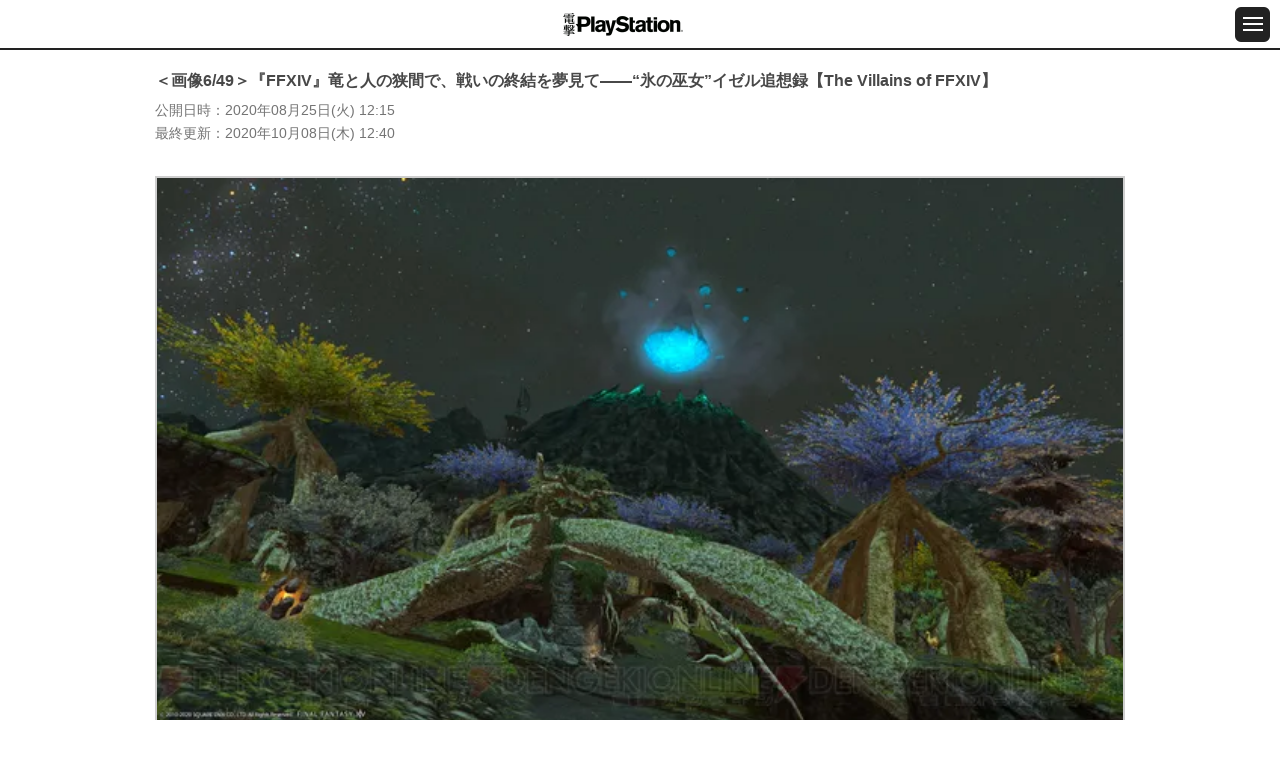

--- FILE ---
content_type: text/html
request_url: https://dengekionline.com/articles/30779/images/8/
body_size: 19557
content:
<!DOCTYPE html>
<html lang="ja">
  <head>
<link rel="preload" href="/cssi/entry.json" as="fetch" />
<link rel="preload" href="/cssi/cssi.js" as="script" />
<script src="/cssi/cssi.js"></script>
    <meta charset="utf-8">
<title>＜画像6/49＞『FFXIV』竜と人の狭間で、戦いの終結を夢見て――“氷の巫女”イゼル追想録【The Villains of FFXIV】 - 電撃オンライン</title>
<meta name="description" content="『FFXIV』冒険者が出会った敵対者たちを深く掘り下げる連載企画【The Villains of FFXIV】。第5回は、蛮神シヴァをその身に呼び降ろした女性――“氷の巫女”イゼルを追想。『電撃オンライン』は、ゲーム、アニメ、ガジェット等の最新情報を発信する総合エンタメサイトです。">
<meta name="keywords" content="ゲーム,アプリ,漫画,アニメ,ライトノベル,フィギュア">
<meta name="viewport" content="width=device-width,initial-scale=1,minimum-scale=1">
<meta name="format-detection" content="telephone=no">
<meta http-equiv="X-UA-Compatible" content="IE=edge">


<link rel="icon" href="/assets/img/favicon.ico" />
<link rel="apple-touch-icon-precomposed" href="/assets/img/apple-touch-icon-114x114-precomposed.png" />
      <meta property="og:locale" content="ja_JP" />
<meta property="og:site_name" content="電撃オンライン" />
<meta property="og:type" content="article" />
<meta property="og:url" content="https://dengekionline.com/articles/30779" />
<meta property="og:title" content="『FFXIV』竜と人の狭間で、戦いの終結を夢見て――“氷の巫女”イゼル追想録【The Villains of FFXIV】" />
<meta property="og:description" content="『FFXIV』冒険者が出会った敵対者たちを深く掘り下げる連載企画【The Villains of FFXIV】。第5回は、蛮神シヴァをその身に呼び降ろした女性――“氷の巫女”イゼルを追想。" />
<meta property="og:image" content="https://dengekionline.com/images/lnI3/hVMP/7fjf/b515/AdYH8oaQZoZhzjaucf7tTQ5kgXQRWEyewm8hyJSRHm0eKzV1bzUWXKAtHDJY2VcS836G9pCvkUxo0vHK_main.jpg" />
  <link rel="stylesheet" href="/assets/lib/photoswipe/photoswipe.css" media="all">
  <link rel="stylesheet" href="/assets/lib/photoswipe/default-skin/default-skin.css" media="all">

  <script src="/assets/lib/photoswipe/photoswipe.min.js"></script>
  <script src="/assets/lib/photoswipe/photoswipe-ui-default.min.js"></script>
  <script src="/assets/lib/photoswipe-simplify/photoswipe-simplify.min.js"></script>

    
    <link rel="shortcut icon" href="/assets/img/favicon.ico">

<link rel="stylesheet" href="/assets/css/reset_v1109.css" media="all">
<link rel="stylesheet" href="/assets/fonts/icomoon/style.css" media="all">
<link rel="stylesheet" href="/assets/lib/slick/slick.css" media="all">
<link rel="stylesheet" href="/assets/css/common_sp.css" media="all">

<script src="/assets/lib/jquery/jquery-3.3.1.min.js"></script>
<script src="/assets/lib/slick/slick.min.js"></script>
<script src="https://cdn.jsdelivr.net/npm/vanilla-lazyload@11.0.5/dist/lazyload.min.js"></script>
<script src="/assets/js/common_sp.js"></script>


<link rel="manifest" href="/manifest.json" />


      
  <script>

      window.dataLayer = window.dataLayer || [];

      function gtag() {
          dataLayer.push(arguments);
      }

      gtag('js', new Date());

      var config = {
          'custom_map': {
              'dimension1': 'article_publish_date',
              'dimension2': 'article_author',
              'dimension3': 'article_category',
              'dimension4': 'article_tags',
              'dimension5': 'article_original_author_id',
          },
      };
      config = Object.assign(config, {});

      
  </script>
    <meta name="twitter:card" content="summary_large_image" />
<meta name="twitter:site" content="@dengekionline" />
<meta name="twitter:widgets:csp" content="on" />
<meta property="article:author" content="https://www.facebook.com/dengekionline" />
<meta property="article:publisher" content="https://www.facebook.com/dengekionline" />
  </head>
  <body class="p-dps">
          <header class="gHeader">
  <div class="gHeader_cols">
    <div class="gHeader_col gHeader_col-no1">
    </div>
    <div class="gHeader_col gHeader_col-no2">
      <div class="gHeader_title logojack" style="display: flex; align-items: center;">
        
                  <a href="/dps"><img src="/assets/img/logo_dps.png" alt="電撃PlayStation"></a>
              </div>
    </div>
    <div class="gHeader_col gHeader_col-no3">
      <button id="js-gMenuBtn" class="gMenuBtn" aria-label="メニュー開閉ボタン">
        <i class="gMenuBtn_bar gMenuBtn_bar-no1"></i><i class="gMenuBtn_bar gMenuBtn_bar-no2"></i><i class="gMenuBtn_bar gMenuBtn_bar-no3"></i>
      </button>
    </div>
  </div>
</header>

<div id="js-gMenu-gNav" class="gMenu">
  <nav class="gNav">
    <ul class="gNav_list">
      <li><a href="/">総合</a></li>
      <li><a href="/category/game/page/1">ゲーム</a></li>
      <li><a href="/category/entertainment/page/1">エンタメ</a></li>
      <li><a href="/category/anime-manga/page/1">アニメ</a></li>
      <li><a href="/category/pc-gadget/page/1">PC・ガジェット</a></li>
      <li><a href="/dps">電撃PS</a></li>
      <li><a href="/nintendo">Switch</a></li>
      <li><a href="/girls-style">女性向け</a></li>
      <li><a href="/wiki/">攻略wiki</a></li>
      <li><a href="https://www.youtube.com/user/DENGEKIONLINE" target="_blank">動画</a></li>
    </ul>
  </nav>
</div>
    
    <main class="gBody">
      <div class="gBody_inner u-inner">
          <div class="gAdBanner gAdBanner-noPad u-mtbS"><div id="dol-s_all_mb_gam" class="histora-top-banner" style="min-height: 31.25vw;"></div></div>

  <article class="gEntry">
    <h1 class="gEntry_title gEntry_title-small">
      ＜画像6/49＞『FFXIV』竜と人の狭間で、戦いの終結を夢見て――“氷の巫女”イゼル追想録【The Villains of FFXIV】
    </h1>

    <dl class="gEntry_upList">
      <dt>公開日時</dt>
      <dd>
        <time datetime="2020-08-25 12:15">
          2020年08月25日(火) 12:15
        </time>
      </dd>
    </dl>
          <dl class="gEntry_upList">
        <dt>最終更新</dt>
        <dd>
          <time datetime="2020-10-08 12:40">
            2020年10月08日(木) 12:40
          </time>
        </dd>
      </dl>
    
    <div class="gEntry_body">
      <ul class="gImages_list gImages_list-1col" data-pswp>
        <li>
          
                      <a href="/images/9fdQ/NQux/UjMY/MAhG/WY4FRTrQ496dLmvZoUxWLMiTSbOWVWpd287oHhLMq8wXI89EJQjt93nSVoy3wngwC8wloXqBklOPIoEm.png"
               data-size="1920x1080">
              <picture>
                <source type="image/webp" srcset="/images/9fdQ/NQux/UjMY/MAhG/WY4FRTrQ496dLmvZoUxWLMiTSbOWVWpd287oHhLMq8wXI89EJQjt93nSVoy3wngwC8wloXqBklOPIoEm_main.webp">
                <img class="gEntry_mainImage" src="/images/9fdQ/NQux/UjMY/MAhG/WY4FRTrQ496dLmvZoUxWLMiTSbOWVWpd287oHhLMq8wXI89EJQjt93nSVoy3wngwC8wloXqBklOPIoEm_main.png" alt=""
                     width="1920" height="1080">
              </picture>
            </a>
                  </li>
      </ul>

      <div class="u-mtbL" style="display: flex; justify-content: space-between;">
        <div style="width: 25%;">
                      <a class="u-btn03 u-btn03-small u-btn03-arrowLeft"
               href="/articles/30779/images/6/">前へ</a>
                  </div>
        <div style="width: 40%;">
          <a class="u-btn03 u-btn03-small"
             href="/articles/30779/">本文に戻る</a>
        </div>
        <div style="width: 25%;">
                      <a class="u-btn03 u-btn03-small u-btn03-arrowRight"
               href="/articles/30779/images/9/">次へ</a>
                  </div>
      </div>

      <div class="gEntry_imageGallery">
                  <a href="/articles/30779/images/2/">
            <picture>
              <source type="image/webp" data-srcset="/images/lnI3/hVMP/7fjf/b515/AdYH8oaQZoZhzjaucf7tTQ5kgXQRWEyewm8hyJSRHm0eKzV1bzUWXKAtHDJY2VcS836G9pCvkUxo0vHK_list.webp">
                              <img class="lazy "
                     data-src="/images/lnI3/hVMP/7fjf/b515/AdYH8oaQZoZhzjaucf7tTQ5kgXQRWEyewm8hyJSRHm0eKzV1bzUWXKAtHDJY2VcS836G9pCvkUxo0vHK_list.jpg" alt="">
                          </picture>
          </a>
                  <a href="/articles/30779/images/3/">
            <picture>
              <source type="image/webp" data-srcset="/images/ZzjU/x0bX/Nz1m/FxQB/kFuAK5sJ099NDcpJoQnz6AGcmDoxQz6i9zUvQyAGhwprt1CvPIV2Zqp1UxBRqzHj2eAdffSH2bwlKX6g_list.webp">
                              <img class="lazy "
                     data-src="/images/ZzjU/x0bX/Nz1m/FxQB/kFuAK5sJ099NDcpJoQnz6AGcmDoxQz6i9zUvQyAGhwprt1CvPIV2Zqp1UxBRqzHj2eAdffSH2bwlKX6g_list.png" alt="">
                          </picture>
          </a>
                  <a href="/articles/30779/images/4/">
            <picture>
              <source type="image/webp" data-srcset="/images/Bb1I/lHm7/iu0y/jkVB/kWYPYtX06hvLlM2c12jLSrIQ2DydQJxh3w6ckCnnjbxNavJiKgCKZrTIqkziLWVsw6q2TtXgzDKThi2k_list.webp">
                              <img class="lazy "
                     data-src="/images/Bb1I/lHm7/iu0y/jkVB/kWYPYtX06hvLlM2c12jLSrIQ2DydQJxh3w6ckCnnjbxNavJiKgCKZrTIqkziLWVsw6q2TtXgzDKThi2k_list.png" alt="">
                          </picture>
          </a>
                  <a href="/articles/30779/images/5/">
            <picture>
              <source type="image/webp" data-srcset="/images/79HM/tB41/DiiM/WeGG/tMuPQF7Do89178kmQWcerrIRRc8j8ReS6MTNOjysd3UcUqI2rhGljAtEYqZEf7jYds8TTK0bdnOdl1iM_list.webp">
                              <img class="lazy "
                     data-src="/images/79HM/tB41/DiiM/WeGG/tMuPQF7Do89178kmQWcerrIRRc8j8ReS6MTNOjysd3UcUqI2rhGljAtEYqZEf7jYds8TTK0bdnOdl1iM_list.png" alt="">
                          </picture>
          </a>
                  <a href="/articles/30779/images/6/">
            <picture>
              <source type="image/webp" data-srcset="/images/KU58/XZPU/vKvm/qTsR/huDMSCVFVRVKRNFO87zHWk2244vqI9czf2AX9LPz2Vr2oIsywvJoMSQAXhoSjoN4OfDr8CTcymkyJv2t_list.webp">
                              <img class="lazy  -current "
                     data-src="/images/KU58/XZPU/vKvm/qTsR/huDMSCVFVRVKRNFO87zHWk2244vqI9czf2AX9LPz2Vr2oIsywvJoMSQAXhoSjoN4OfDr8CTcymkyJv2t_list.png" alt="">
                          </picture>
          </a>
                  <a href="/articles/30779/images/8/">
            <picture>
              <source type="image/webp" data-srcset="/images/9fdQ/NQux/UjMY/MAhG/WY4FRTrQ496dLmvZoUxWLMiTSbOWVWpd287oHhLMq8wXI89EJQjt93nSVoy3wngwC8wloXqBklOPIoEm_list.webp">
                              <img class="lazy "
                     data-src="/images/9fdQ/NQux/UjMY/MAhG/WY4FRTrQ496dLmvZoUxWLMiTSbOWVWpd287oHhLMq8wXI89EJQjt93nSVoy3wngwC8wloXqBklOPIoEm_list.png" alt="">
                          </picture>
          </a>
                  <a href="/articles/30779/images/9/">
            <picture>
              <source type="image/webp" data-srcset="/images/ENgT/8LOR/Ntqx/aYAz/GcDP0NWEo0XI0nFzY8N6HRE0e1UutzEAMTsEEDrj2rwDi3xgxQrQ3h4q1DW5TWTQst4hMqjjpmZZUzsa_list.webp">
                              <img class="lazy "
                     data-src="/images/ENgT/8LOR/Ntqx/aYAz/GcDP0NWEo0XI0nFzY8N6HRE0e1UutzEAMTsEEDrj2rwDi3xgxQrQ3h4q1DW5TWTQst4hMqjjpmZZUzsa_list.jpg" alt="">
                          </picture>
          </a>
                  <a href="/articles/30779/images/11/">
            <picture>
              <source type="image/webp" data-srcset="/images/gEVV/7Vye/8dko/7ulw/uIH8jqITDzVzK0iOkDgpTraAbY2YYEOauyEuRVuzOyo1luMsoQtoSq9BAT5uwCWlx3ckXqLcIIOpPMiJ_list.webp">
                              <img class="lazy "
                     data-src="/images/gEVV/7Vye/8dko/7ulw/uIH8jqITDzVzK0iOkDgpTraAbY2YYEOauyEuRVuzOyo1luMsoQtoSq9BAT5uwCWlx3ckXqLcIIOpPMiJ_list.png" alt="">
                          </picture>
          </a>
                  <a href="/articles/30779/images/12/">
            <picture>
              <source type="image/webp" data-srcset="/images/R9z4/8TLB/mSpR/5dKc/mJOIVjXytwB5OSoYRY7lvszZoQjdqzjHa37sHls2oihKcJ9qjwG0PM5RdorItWyt3lPn28u11jmnMkYp_list.webp">
                              <img class="lazy "
                     data-src="/images/R9z4/8TLB/mSpR/5dKc/mJOIVjXytwB5OSoYRY7lvszZoQjdqzjHa37sHls2oihKcJ9qjwG0PM5RdorItWyt3lPn28u11jmnMkYp_list.jpg" alt="">
                          </picture>
          </a>
                  <a href="/articles/30779/images/13/">
            <picture>
              <source type="image/webp" data-srcset="/images/cdZP/tU99/SJoq/bwyV/DxKRHC9IT3pQ7Axv5Trv135HcvDTnUHYS9Znn2mEzLH1F6aTAR6Vs1tNVwiaG1QCxVDNf6RVgdOiwCBd_list.webp">
                              <img class="lazy "
                     data-src="/images/cdZP/tU99/SJoq/bwyV/DxKRHC9IT3pQ7Axv5Trv135HcvDTnUHYS9Znn2mEzLH1F6aTAR6Vs1tNVwiaG1QCxVDNf6RVgdOiwCBd_list.jpg" alt="">
                          </picture>
          </a>
                  <a href="/articles/30779/images/14/">
            <picture>
              <source type="image/webp" data-srcset="/images/tzyb/2tFv/Pwtf/VCxL/rqSqINtT5youksyJsi4ePRBtYekZJ4PjM6Z4qlQo4CyCxNsnC2HyCvXfF6cazOyma6bY23tJTfrTowKz_list.webp">
                              <img class="lazy "
                     data-src="/images/tzyb/2tFv/Pwtf/VCxL/rqSqINtT5youksyJsi4ePRBtYekZJ4PjM6Z4qlQo4CyCxNsnC2HyCvXfF6cazOyma6bY23tJTfrTowKz_list.png" alt="">
                          </picture>
          </a>
                  <a href="/articles/30779/images/15/">
            <picture>
              <source type="image/webp" data-srcset="/images/8Iia/wbXa/DGpt/CrXU/zLzisCEBOMCtAYWbPZTmxnKimAnFuOV1mQrMtEllkkk7o5rNBsjkJCe6MD3fJtXxjqNYgctQFRr04b0Y_list.webp">
                              <img class="lazy "
                     data-src="/images/8Iia/wbXa/DGpt/CrXU/zLzisCEBOMCtAYWbPZTmxnKimAnFuOV1mQrMtEllkkk7o5rNBsjkJCe6MD3fJtXxjqNYgctQFRr04b0Y_list.jpg" alt="">
                          </picture>
          </a>
                  <a href="/articles/30779/images/16/">
            <picture>
              <source type="image/webp" data-srcset="/images/Oft6/G7jO/bBOr/4YdH/kz2upYEwU8zFtwUi2fVU19ynFYEycTDTxe8mNeuPuQDfxQPbqJ0JcOXeISGybMwgdCC4Gblp3YDvv9ax_list.webp">
                              <img class="lazy "
                     data-src="/images/Oft6/G7jO/bBOr/4YdH/kz2upYEwU8zFtwUi2fVU19ynFYEycTDTxe8mNeuPuQDfxQPbqJ0JcOXeISGybMwgdCC4Gblp3YDvv9ax_list.jpg" alt="">
                          </picture>
          </a>
                  <a href="/articles/30779/images/17/">
            <picture>
              <source type="image/webp" data-srcset="/images/UHMu/kOKA/Laxj/VdHJ/pBjtUubVZRQqPw1wdI31kbwGi08ahcrMcL6rcTyKsO1DutUGqSBkuNAMgiTG4MN2sJwrsdLuvDIzhWzV_list.webp">
                              <img class="lazy "
                     data-src="/images/UHMu/kOKA/Laxj/VdHJ/pBjtUubVZRQqPw1wdI31kbwGi08ahcrMcL6rcTyKsO1DutUGqSBkuNAMgiTG4MN2sJwrsdLuvDIzhWzV_list.png" alt="">
                          </picture>
          </a>
                  <a href="/articles/30779/images/18/">
            <picture>
              <source type="image/webp" data-srcset="/images/h3fB/PzRx/ctlI/4mJh/jjDTbiMd1EQiv9JMTjW1BCgVMAwmHxnVcARUdR890N6hOoGD9RO77sMSMA0jlvOiQ0m1B3nUlLZIqdUL_list.webp">
                              <img class="lazy "
                     data-src="/images/h3fB/PzRx/ctlI/4mJh/jjDTbiMd1EQiv9JMTjW1BCgVMAwmHxnVcARUdR890N6hOoGD9RO77sMSMA0jlvOiQ0m1B3nUlLZIqdUL_list.jpg" alt="">
                          </picture>
          </a>
                  <a href="/articles/30779/images/19/">
            <picture>
              <source type="image/webp" data-srcset="/images/L0al/SiwD/tANa/eGnL/JakAIPwF4rXCCW4gqNn4QKidkv7vZ3vzyjviQDzD6Wz5r94u07Wr1JyUzua4wwHcRmrPHAibbfpCDF6g_list.webp">
                              <img class="lazy "
                     data-src="/images/L0al/SiwD/tANa/eGnL/JakAIPwF4rXCCW4gqNn4QKidkv7vZ3vzyjviQDzD6Wz5r94u07Wr1JyUzua4wwHcRmrPHAibbfpCDF6g_list.jpg" alt="">
                          </picture>
          </a>
                  <a href="/articles/30779/images/21/">
            <picture>
              <source type="image/webp" data-srcset="/images/Reec/99W9/3pcg/8LEF/zeA4yL6y3lO6244XK7fIHYDY9VS7d8NF7pnR77rr1h7qM46fqdjdVKlR4GUqw1JldlX9usLnFDeC2kEu_list.webp">
                              <img class="lazy "
                     data-src="/images/Reec/99W9/3pcg/8LEF/zeA4yL6y3lO6244XK7fIHYDY9VS7d8NF7pnR77rr1h7qM46fqdjdVKlR4GUqw1JldlX9usLnFDeC2kEu_list.png" alt="">
                          </picture>
          </a>
                  <a href="/articles/30779/images/22/">
            <picture>
              <source type="image/webp" data-srcset="/images/9hac/EQ0z/nSFV/jcTy/N5zhMSbT6aWnJLGs7oOGLs4ljQDjwee0uVcTAu2zvg4ICftwHEQb7xQvRPB8Ny8Fe0yzn48iHM5AU9Em_list.webp">
                              <img class="lazy "
                     data-src="/images/9hac/EQ0z/nSFV/jcTy/N5zhMSbT6aWnJLGs7oOGLs4ljQDjwee0uVcTAu2zvg4ICftwHEQb7xQvRPB8Ny8Fe0yzn48iHM5AU9Em_list.png" alt="">
                          </picture>
          </a>
                  <a href="/articles/30779/images/23/">
            <picture>
              <source type="image/webp" data-srcset="/images/3Y91/GbIq/T24j/YOEX/g89r4BaYbELeslfCdj8jJS5YXc02j6Vd3n9NZed3pBUVJqiTS14h7asRPcH4HqJZcQU1zF4NrQ7HGrkR_list.webp">
                              <img class="lazy "
                     data-src="/images/3Y91/GbIq/T24j/YOEX/g89r4BaYbELeslfCdj8jJS5YXc02j6Vd3n9NZed3pBUVJqiTS14h7asRPcH4HqJZcQU1zF4NrQ7HGrkR_list.png" alt="">
                          </picture>
          </a>
                  <a href="/articles/30779/images/24/">
            <picture>
              <source type="image/webp" data-srcset="/images/C0Ly/kvn0/9cDg/kmyo/u3kePLHeebCeP0hdl5cchGdmMbC66Cl1vY0tMTskJ7W7fqJdo5IdjbJELgMlxM4PzSFFsrkPPPtAZaCp_list.webp">
                              <img class="lazy "
                     data-src="/images/C0Ly/kvn0/9cDg/kmyo/u3kePLHeebCeP0hdl5cchGdmMbC66Cl1vY0tMTskJ7W7fqJdo5IdjbJELgMlxM4PzSFFsrkPPPtAZaCp_list.jpg" alt="">
                          </picture>
          </a>
                  <a href="/articles/30779/images/25/">
            <picture>
              <source type="image/webp" data-srcset="/images/jwQD/2TQC/WZjo/RiZ5/G0LoYMRlkzuuvQv0EAWIwfof2gqEHMiD5JIXQxiDL4TqWhdL10YNESQXpaYDzlx8TGPrwDHyw0K9ISal_list.webp">
                              <img class="lazy "
                     data-src="/images/jwQD/2TQC/WZjo/RiZ5/G0LoYMRlkzuuvQv0EAWIwfof2gqEHMiD5JIXQxiDL4TqWhdL10YNESQXpaYDzlx8TGPrwDHyw0K9ISal_list.png" alt="">
                          </picture>
          </a>
                  <a href="/articles/30779/images/26/">
            <picture>
              <source type="image/webp" data-srcset="/images/i7wY/9iMB/czzX/bgwo/w6SsF9XOBS8sWDHXTnAgdL3fdzU0I1i0AOEda1eTapHoxLydJ8CB0EaNSTvG4RzfPfggxNm7RgxE0UEj_list.webp">
                              <img class="lazy "
                     data-src="/images/i7wY/9iMB/czzX/bgwo/w6SsF9XOBS8sWDHXTnAgdL3fdzU0I1i0AOEda1eTapHoxLydJ8CB0EaNSTvG4RzfPfggxNm7RgxE0UEj_list.png" alt="">
                          </picture>
          </a>
                  <a href="/articles/30779/images/27/">
            <picture>
              <source type="image/webp" data-srcset="/images/rHD1/iFKd/SLBl/LfFw/Z2dIpMTJFAoDghoeT0HrTcBTJ6F9qxIjsOFC51a9DgjEleXySTClnbkwCHy2DtJE6kDqusfCr1h6FeWB_list.webp">
                              <img class="lazy "
                     data-src="/images/rHD1/iFKd/SLBl/LfFw/Z2dIpMTJFAoDghoeT0HrTcBTJ6F9qxIjsOFC51a9DgjEleXySTClnbkwCHy2DtJE6kDqusfCr1h6FeWB_list.png" alt="">
                          </picture>
          </a>
                  <a href="/articles/30779/images/28/">
            <picture>
              <source type="image/webp" data-srcset="/images/tvmD/UXDl/8Ylz/DhAU/av4PXR4Mcntcra7dbNSdZY3h43BBzq4gynBAv6zhCn1Q4YKNlEbfdpWvOGpiBHL4s5MMpk75UrUf5unB_list.webp">
                              <img class="lazy "
                     data-src="/images/tvmD/UXDl/8Ylz/DhAU/av4PXR4Mcntcra7dbNSdZY3h43BBzq4gynBAv6zhCn1Q4YKNlEbfdpWvOGpiBHL4s5MMpk75UrUf5unB_list.jpg" alt="">
                          </picture>
          </a>
                  <a href="/articles/30779/images/29/">
            <picture>
              <source type="image/webp" data-srcset="/images/1eCD/iSKM/X5ln/7cE2/ya06V24DJVolUUhR5StqiFrggsbpnfK2d5sKL88P4Hht1EG3Iuf3xWPJeLpNUnJAfQBA77GGNI8W6b67_list.webp">
                              <img class="lazy "
                     data-src="/images/1eCD/iSKM/X5ln/7cE2/ya06V24DJVolUUhR5StqiFrggsbpnfK2d5sKL88P4Hht1EG3Iuf3xWPJeLpNUnJAfQBA77GGNI8W6b67_list.jpg" alt="">
                          </picture>
          </a>
                  <a href="/articles/30779/images/30/">
            <picture>
              <source type="image/webp" data-srcset="/images/3dDg/t2s0/46Gk/ExW6/2CG8uuCTO3SN27MAG6DxB0uCa4MFjlutIHPG3Aj5KnGGotrTZfOhTwJ7aduysIOkNujHJhsuGJcNjHOe_list.webp">
                              <img class="lazy "
                     data-src="/images/3dDg/t2s0/46Gk/ExW6/2CG8uuCTO3SN27MAG6DxB0uCa4MFjlutIHPG3Aj5KnGGotrTZfOhTwJ7aduysIOkNujHJhsuGJcNjHOe_list.jpg" alt="">
                          </picture>
          </a>
                  <a href="/articles/30779/images/31/">
            <picture>
              <source type="image/webp" data-srcset="/images/z0TM/9SUn/iPBH/RKPD/IrhC6quKYExXelqZISBUDIf6pqMNOzEzKTmBM0PgnO0fJmAoquhtMWTo5LqvmorPYX7Ri7NVDlQtCKNI_list.webp">
                              <img class="lazy "
                     data-src="/images/z0TM/9SUn/iPBH/RKPD/IrhC6quKYExXelqZISBUDIf6pqMNOzEzKTmBM0PgnO0fJmAoquhtMWTo5LqvmorPYX7Ri7NVDlQtCKNI_list.jpg" alt="">
                          </picture>
          </a>
                  <a href="/articles/30779/images/32/">
            <picture>
              <source type="image/webp" data-srcset="/images/HgPm/LOe4/kjQ3/RBle/rlL5ZLo3J23kTgn6tz5uSx8Mkws9VCPnxV41kg3tMYAGDYx8XHXRSqFdYNr9h4s582Wz9IvzgtryJV70_list.webp">
                              <img class="lazy "
                     data-src="/images/HgPm/LOe4/kjQ3/RBle/rlL5ZLo3J23kTgn6tz5uSx8Mkws9VCPnxV41kg3tMYAGDYx8XHXRSqFdYNr9h4s582Wz9IvzgtryJV70_list.jpg" alt="">
                          </picture>
          </a>
                  <a href="/articles/30779/images/33/">
            <picture>
              <source type="image/webp" data-srcset="/images/IuUt/RUcn/epmg/71bO/Yx2klfI4lfTQrWQ08MZG20sjAXopOK9TbzrOp8czc4sdc0579qKyrEbwhVUecmMVUPynEaqpG61NBfIa_list.webp">
                              <img class="lazy "
                     data-src="/images/IuUt/RUcn/epmg/71bO/Yx2klfI4lfTQrWQ08MZG20sjAXopOK9TbzrOp8czc4sdc0579qKyrEbwhVUecmMVUPynEaqpG61NBfIa_list.jpg" alt="">
                          </picture>
          </a>
                  <a href="/articles/30779/images/35/">
            <picture>
              <source type="image/webp" data-srcset="/images/H29D/uJRA/O36a/nEZg/uTv0qm6DJQEcmzJLs4A7vjsCND6ZPGCIxV71H1XDQQeF47vQaBYkEb89Dxqy79JtijPnJIutql4Gamb1_list.webp">
                              <img class="lazy "
                     data-src="/images/H29D/uJRA/O36a/nEZg/uTv0qm6DJQEcmzJLs4A7vjsCND6ZPGCIxV71H1XDQQeF47vQaBYkEb89Dxqy79JtijPnJIutql4Gamb1_list.jpg" alt="">
                          </picture>
          </a>
                  <a href="/articles/30779/images/36/">
            <picture>
              <source type="image/webp" data-srcset="/images/KCu4/XMqR/SCiq/QhaH/3dtFwXhTvTHUmOKwj7gcd2x2IjQDJw2zBFAv8Ej1cpqoirKZ51DCFthIARkdaiGmLz2iMsbc0tN0pYdV_list.webp">
                              <img class="lazy "
                     data-src="/images/KCu4/XMqR/SCiq/QhaH/3dtFwXhTvTHUmOKwj7gcd2x2IjQDJw2zBFAv8Ej1cpqoirKZ51DCFthIARkdaiGmLz2iMsbc0tN0pYdV_list.jpg" alt="">
                          </picture>
          </a>
                  <a href="/articles/30779/images/37/">
            <picture>
              <source type="image/webp" data-srcset="/images/UiN0/QFpA/MTV6/YwJ2/O0dc5FIEhgb1qhyggnXECaeKhW6k1SCmMCsyIz0tvVsi7ftTEwMATMEttVzkMc4aKlqxbfFAa2qGD6aW_list.webp">
                              <img class="lazy "
                     data-src="/images/UiN0/QFpA/MTV6/YwJ2/O0dc5FIEhgb1qhyggnXECaeKhW6k1SCmMCsyIz0tvVsi7ftTEwMATMEttVzkMc4aKlqxbfFAa2qGD6aW_list.jpg" alt="">
                          </picture>
          </a>
                  <a href="/articles/30779/images/38/">
            <picture>
              <source type="image/webp" data-srcset="/images/I3Di/aWTF/znDB/n17u/4DjW01hUavHGY3exx3dQaIQI5TUAamG66j9QlYnAQBW5sfCohpB9EIBxq9QS0l3bX4i6dzkxPALQJg1y_list.webp">
                              <img class="lazy "
                     data-src="/images/I3Di/aWTF/znDB/n17u/4DjW01hUavHGY3exx3dQaIQI5TUAamG66j9QlYnAQBW5sfCohpB9EIBxq9QS0l3bX4i6dzkxPALQJg1y_list.jpg" alt="">
                          </picture>
          </a>
                  <a href="/articles/30779/images/39/">
            <picture>
              <source type="image/webp" data-srcset="/images/2qln/yRhb/yg7S/3wX5/2NpFFxfutMz5CpqieFsBTNVqpqX96JslgOT686YHQjxIK9mGSnuP1s9v3XUo2vmDS4jcx8QmuwHPNKmY_list.webp">
                              <img class="lazy "
                     data-src="/images/2qln/yRhb/yg7S/3wX5/2NpFFxfutMz5CpqieFsBTNVqpqX96JslgOT686YHQjxIK9mGSnuP1s9v3XUo2vmDS4jcx8QmuwHPNKmY_list.jpg" alt="">
                          </picture>
          </a>
                  <a href="/articles/30779/images/40/">
            <picture>
              <source type="image/webp" data-srcset="/images/EL0O/abQO/Vz1L/kzWV/X4a20DwKAPqXo0HdyLScoDZPbrX6lrr9YdJl3ZBUximSCVTHFuytrTaFyJTvSGX6cTs37oylIcwpxpsC_list.webp">
                              <img class="lazy "
                     data-src="/images/EL0O/abQO/Vz1L/kzWV/X4a20DwKAPqXo0HdyLScoDZPbrX6lrr9YdJl3ZBUximSCVTHFuytrTaFyJTvSGX6cTs37oylIcwpxpsC_list.jpg" alt="">
                          </picture>
          </a>
                  <a href="/articles/30779/images/41/">
            <picture>
              <source type="image/webp" data-srcset="/images/S8ct/MJhZ/F3hS/X61B/xVNe19LzCGohkigrNN9FuDd3xzPfl9eTKWdYoxgdWKUy9yoj5EOA4mUbR70z1BqUvEVe39qzxqGMROzS_list.webp">
                              <img class="lazy "
                     data-src="/images/S8ct/MJhZ/F3hS/X61B/xVNe19LzCGohkigrNN9FuDd3xzPfl9eTKWdYoxgdWKUy9yoj5EOA4mUbR70z1BqUvEVe39qzxqGMROzS_list.jpg" alt="">
                          </picture>
          </a>
                  <a href="/articles/30779/images/42/">
            <picture>
              <source type="image/webp" data-srcset="/images/oVC0/7ahc/36x8/4EFy/comV399XLHub4BjfIrqrtRbrZ6p4mvQujOkSVq2J4AYI4cgsoc1YV2LwdWCF6FrnFpq0yQCAwlqzufc9_list.webp">
                              <img class="lazy "
                     data-src="/images/oVC0/7ahc/36x8/4EFy/comV399XLHub4BjfIrqrtRbrZ6p4mvQujOkSVq2J4AYI4cgsoc1YV2LwdWCF6FrnFpq0yQCAwlqzufc9_list.jpg" alt="">
                          </picture>
          </a>
                  <a href="/articles/30779/images/43/">
            <picture>
              <source type="image/webp" data-srcset="/images/LpWk/7aSf/Ijdu/BWrl/jbXK8ALjpCftEPGHObbuQTrxdj9x5sqobc1oNQyTVjmaP9C3aeNe4VsK6lYvcng2WwBHZK0GUd1zAkW8_list.webp">
                              <img class="lazy "
                     data-src="/images/LpWk/7aSf/Ijdu/BWrl/jbXK8ALjpCftEPGHObbuQTrxdj9x5sqobc1oNQyTVjmaP9C3aeNe4VsK6lYvcng2WwBHZK0GUd1zAkW8_list.jpg" alt="">
                          </picture>
          </a>
                  <a href="/articles/30779/images/44/">
            <picture>
              <source type="image/webp" data-srcset="/images/RcZh/yeuk/IldC/crSY/3rEPm6f4ZlY7bdXtbD6kybPY93uxjllBlgBQRcq1W8U2gJoD4Zkdrul60QRY1BZNtc5gyJP2OJadgVhA_list.webp">
                              <img class="lazy "
                     data-src="/images/RcZh/yeuk/IldC/crSY/3rEPm6f4ZlY7bdXtbD6kybPY93uxjllBlgBQRcq1W8U2gJoD4Zkdrul60QRY1BZNtc5gyJP2OJadgVhA_list.jpg" alt="">
                          </picture>
          </a>
                  <a href="/articles/30779/images/45/">
            <picture>
              <source type="image/webp" data-srcset="/images/IVGf/0kzu/CKRJ/F70z/7SLvJ5tV7FEIUNZn6rdKngOUnPeCqwoGzUeAgUGm0vpt8Gx9OFVm4hnS0OUe183CdSxDEezdWPuFX2cD_list.webp">
                              <img class="lazy "
                     data-src="/images/IVGf/0kzu/CKRJ/F70z/7SLvJ5tV7FEIUNZn6rdKngOUnPeCqwoGzUeAgUGm0vpt8Gx9OFVm4hnS0OUe183CdSxDEezdWPuFX2cD_list.jpg" alt="">
                          </picture>
          </a>
                  <a href="/articles/30779/images/46/">
            <picture>
              <source type="image/webp" data-srcset="/images/Ipgd/t2mT/9bFy/fPJa/eMcBzuCtk7Kq8ydVR3iQQ04B5QtjyqJnGQ7hkKpDB2vuqwqQ455YMFQ9X1vTzNeN4uNAFkE720U2XN3D_list.webp">
                              <img class="lazy "
                     data-src="/images/Ipgd/t2mT/9bFy/fPJa/eMcBzuCtk7Kq8ydVR3iQQ04B5QtjyqJnGQ7hkKpDB2vuqwqQ455YMFQ9X1vTzNeN4uNAFkE720U2XN3D_list.jpg" alt="">
                          </picture>
          </a>
                  <a href="/articles/30779/images/47/">
            <picture>
              <source type="image/webp" data-srcset="/images/YsbA/AmN7/cuvf/Oc3l/ZhKg7dJUp4h1YhzrRtBl58mFQr15BPXIt9VRjTTAW6ra4OmYPo50nw5akXXXieE5bzUQ2jcQlPgQ15CB_list.webp">
                              <img class="lazy "
                     data-src="/images/YsbA/AmN7/cuvf/Oc3l/ZhKg7dJUp4h1YhzrRtBl58mFQr15BPXIt9VRjTTAW6ra4OmYPo50nw5akXXXieE5bzUQ2jcQlPgQ15CB_list.jpg" alt="">
                          </picture>
          </a>
                  <a href="/articles/30779/images/48/">
            <picture>
              <source type="image/webp" data-srcset="/images/YrHq/qHi1/0pQS/Dyw7/bkgoXZpmKuZRc7UPImQqOKQs2oKVu9G4SZ7ae1Vbn01jXJptG8NP6KB0a1OlimwOkk9T0ISsbVoCtxHv_list.webp">
                              <img class="lazy "
                     data-src="/images/YrHq/qHi1/0pQS/Dyw7/bkgoXZpmKuZRc7UPImQqOKQs2oKVu9G4SZ7ae1Vbn01jXJptG8NP6KB0a1OlimwOkk9T0ISsbVoCtxHv_list.jpg" alt="">
                          </picture>
          </a>
                  <a href="/articles/30779/images/49/">
            <picture>
              <source type="image/webp" data-srcset="/images/Oktu/yNJv/t1L4/oPtg/nXwQyQGqIXrmWr13NuSudfVMjCI8cac8mgN4e9Sh60iS03cV5dKECTwZNLa9m0VrWYeV8itWZ0ocwcuN_list.webp">
                              <img class="lazy "
                     data-src="/images/Oktu/yNJv/t1L4/oPtg/nXwQyQGqIXrmWr13NuSudfVMjCI8cac8mgN4e9Sh60iS03cV5dKECTwZNLa9m0VrWYeV8itWZ0ocwcuN_list.jpg" alt="">
                          </picture>
          </a>
                  <a href="/articles/30779/images/50/">
            <picture>
              <source type="image/webp" data-srcset="/images/ZH32/0oQk/qKIK/8BA2/66zBoFMafX4nY7GaDYhEyNPmMp218dOgdP3OxwchNHthdXxjGHs4HZH5xIUNSWaZ0oY0PtrUdYqxtSp4_list.webp">
                              <img class="lazy "
                     data-src="/images/ZH32/0oQk/qKIK/8BA2/66zBoFMafX4nY7GaDYhEyNPmMp218dOgdP3OxwchNHthdXxjGHs4HZH5xIUNSWaZ0oY0PtrUdYqxtSp4_list.png" alt="">
                          </picture>
          </a>
                  <a href="/articles/30779/images/51/">
            <picture>
              <source type="image/webp" data-srcset="/images/l3fX/11fS/2Kao/T238/SW4MoCG4rlO5TRDYGkwjQXneAYH5qlNEXx55Eh7BYmKlGdmt7EWFUToXQFzKgDuiOiruYr9BmV7Zk7cA_list.webp">
                              <img class="lazy "
                     data-src="/images/l3fX/11fS/2Kao/T238/SW4MoCG4rlO5TRDYGkwjQXneAYH5qlNEXx55Eh7BYmKlGdmt7EWFUToXQFzKgDuiOiruYr9BmV7Zk7cA_list.jpg" alt="">
                          </picture>
          </a>
                  <a href="/articles/30779/images/52/">
            <picture>
              <source type="image/webp" data-srcset="/images/q6mD/d2cn/Oktn/kVV4/1EulTRmziav4gTaEHuaCFZ8TridULjNp4Lc9JvZrPfxy9rNFIk1wAgse08qgFyXtPRsneQaMj1ZYBenR_list.webp">
                              <img class="lazy "
                     data-src="/images/q6mD/d2cn/Oktn/kVV4/1EulTRmziav4gTaEHuaCFZ8TridULjNp4Lc9JvZrPfxy9rNFIk1wAgse08qgFyXtPRsneQaMj1ZYBenR_list.png" alt="">
                          </picture>
          </a>
                  <a href="/articles/30779/images/53/">
            <picture>
              <source type="image/webp" data-srcset="/images/FX7O/gD5j/qdkL/VT6s/gtnckCyvJRLrHmzspKBhCLXlgieoDfjWxHEv1k0hEKGORgckhQlx304TwTImtla2CtaraqPlPDCgLzzh_list.webp">
                              <img class="lazy "
                     data-src="/images/FX7O/gD5j/qdkL/VT6s/gtnckCyvJRLrHmzspKBhCLXlgieoDfjWxHEv1k0hEKGORgckhQlx304TwTImtla2CtaraqPlPDCgLzzh_list.jpg" alt="">
                          </picture>
          </a>
                  <a href="/articles/30779/images/55/">
            <picture>
              <source type="image/webp" data-srcset="/images/zhHq/zC0S/RLSY/h9yX/xVoeYEGnEgjjLj9uhhilL5VVnqb0VzAQJbj7M0xereDZbp1w5Qhjw3VSx9IU4Hf2PoxEyZNZbojeOT9z_list.webp">
                              <img class="lazy "
                     data-src="/images/zhHq/zC0S/RLSY/h9yX/xVoeYEGnEgjjLj9uhhilL5VVnqb0VzAQJbj7M0xereDZbp1w5Qhjw3VSx9IU4Hf2PoxEyZNZbojeOT9z_list.png" alt="">
                          </picture>
          </a>
              </div>
    </div>
  </article>

  <div class="gPankuzu u-mtbM">
    <nav class="gPankuzu_nav">
      <ul class="gPankuzu_list">
                              <li><a href="/">電撃オンライン</a></li>
                                        <li><a href="/tags/PS4">PS4</a></li>
                                        <li><a href="/articles/30779/">『FFXIV』竜と人の狭間で、戦いの終結を夢見て――“氷の巫女”イゼル追想録【The Villains of FFXIV】</a></li>
                                        <li>＜画像8/49＞</li>
                        </ul>
    </nav>
  </div>
                  <aside class="gRanking u-mtbM">
    <h2 class="gRanking_title u-ttl01"><b>日間記事ランキング</b></h2>

    <div class="gRanking_contents isCurrent">
      <dl class="gRanking_dList">
        <dt>集計期間</dt>
        <dd>10月18日</dd>
      </dl>
      <ol class="gRanking_list">
                  <li>
            <a href="/articles/218139/?d-ranking01">
              <div class="gRanking_imageWrap">
                <div class="gRanking_image">
                  <img class="lazy" data-src="/images/MOLV/ugGJ/C62m/ekQI/kr7iC6lkqZm5SQU9o4tFNq8R0uKDeSaeSpgVkmuCbdFXW12ZJWlutYefNSmkk1bbLZf9aKh6GTHbMFl8_list.jpg"
                       width="80" height="80" alt="">
                </div>
                <p class="gRanking_text gRanking_text-in">ポケモンGO攻略：コノヨザルに進化させるチャンス。“はがねのバトル”のコレクションチャレンジとイベント内容まとめ【Pokémon GO】</p>
              </div>
            </a>
          </li>
                  <li>
            <a href="/articles/206478/?d-ranking02">
              <div class="gRanking_imageWrap">
                <div class="gRanking_image">
                  <img class="lazy" data-src="/images/LvP1/dqBx/DBhB/tLbm/Lxbuq3vFjgtULy4yXd64WLz3uTGj68ytdFLbCbt5bxCuYgPoxbmbMib9m1KyBwXxcPHOOg4gCgOhfO1r_list.jpg"
                       width="80" height="80" alt="">
                </div>
                <p class="gRanking_text gRanking_text-in">マクドナルドの人気ランキング発表。ダブチ、てりやき、ビッグマック…1位を獲得したレギュラーメニューは？</p>
              </div>
            </a>
          </li>
                  <li>
            <a href="/articles/93329/?d-ranking03">
              <div class="gRanking_imageWrap">
                <div class="gRanking_image">
                  <img class="lazy" data-src="/images/ANYC/xYrg/XNUT/0A1j/F1f9Dq9zKZSQYti5dt0pyWG5FEgCOEwTXwpC53K2YHxFMKT8HAiTBbmdLVePPA8EZU5KM70m6nLb5q6k_list.jpg"
                       width="80" height="80" alt="">
                </div>
                <p class="gRanking_text gRanking_text-in">『夜縛◆夜明曲』8巻は晴臣を欠いた由愛が恥辱の窮地に!?</p>
              </div>
            </a>
          </li>
                  <li>
            <a href="/articles/200665/?d-ranking04">
              <div class="gRanking_imageWrap">
                <div class="gRanking_image">
                  <img class="lazy" data-src="/images/C0lQ/u7Rw/k4eI/DCnF/ku1VtA6D9Tv2ywqDcytrRa3cBmxkhmBKAlfCcdG9xCIEZD0XMzwXGO6P8XBjgAL9E8vbrn4llAKRq9UW_list.jpg"
                       width="80" height="80" alt="">
                </div>
                <p class="gRanking_text gRanking_text-in">ドラクエウォーク攻略：魔剣士のダーマの試練 弐ノ道攻略。フォースチャージ＆因果を6段階まで上げる効率のよい方法は？【日記#1667】</p>
              </div>
            </a>
          </li>
                  <li>
            <a href="/articles/218138/?d-ranking05">
              <div class="gRanking_imageWrap">
                <div class="gRanking_image">
                  <img class="lazy" data-src="/images/mmKn/rVx1/I2MC/8kb8/dZ6q57x83MCUUEeG93cdiOsftSRUOuWp1NdNHdUet5Fai4bVc6dfACY5BlmyJgpMlmeNDqyeMYFHToTv_list.jpg"
                       width="80" height="80" alt="">
                </div>
                <p class="gRanking_text gRanking_text-in">【ポケモンSV】テラリウムドームのコーストエリアで幻のポケモン“メロエッタ”を捕獲【ゼロの秘宝 後編・藍の円盤日記#72】</p>
              </div>
            </a>
          </li>
                  <li>
            <a href="/articles/191436/?d-ranking06">
              <div class="gRanking_imageWrap">
                <div class="gRanking_image">
                  <img class="lazy" data-src="/images/7UrS/0S8Q/32wP/1Wx1/i8RDaIAO0Vav8rBTuABowmFDClMUMiyPC6irPru0hRutFiBVqawT0Mpe8KeutRrIk8fBTspp8v4GLi44_list.jpg"
                       width="80" height="80" alt="">
                </div>
                <p class="gRanking_text gRanking_text-in">アニメ『ゴールデンカムイ』最終章（5期）が製作決定ッ!!</p>
              </div>
            </a>
          </li>
                  <li>
            <a href="/articles/202921/?d-ranking07">
              <div class="gRanking_imageWrap">
                <div class="gRanking_image">
                  <img class="lazy" data-src="/images/7uQx/0HGF/Vi7o/5p5k/VC45LaZXpH39LqMUCNqqWfNmf97370zo1uptGz1GQztIXhEnPiXCFWhFXbEeguPcLNdnXJfKkWE8iWko_list.jpg"
                       width="80" height="80" alt="">
                </div>
                <p class="gRanking_text gRanking_text-in">ドラクエウォーク攻略：宝の地図ってどう遊べばいいの？ これだけは覚えておきたい宝の地図の基礎知識【日記#1681】</p>
              </div>
            </a>
          </li>
                  <li>
            <a href="/articles/215308/?d-ranking08">
              <div class="gRanking_imageWrap">
                <div class="gRanking_image">
                  <img class="lazy" data-src="/images/nOah/oKwV/UDSV/3KE4/eh3E2gFSEQ0NL8soFJ4pNhb6kAlYoDRst7sMTVPMJav7amUl1RG39HKnPYfBbENHaKcgE0D2rVAnfuJQ_list.jpg"
                       width="80" height="80" alt="">
                </div>
                <p class="gRanking_text gRanking_text-in">ケンタッキーのオリジナルチキン人気部位ランキングを発表。サイ、ドラム、リブ…1位は？</p>
              </div>
            </a>
          </li>
                  <li>
            <a href="/articles/78794/?d-ranking09">
              <div class="gRanking_imageWrap">
                <div class="gRanking_image">
                  <img class="lazy" data-src="/images/Muiu/wN5q/ImsI/1waL/VZa0ug5pLfvgdrJvl7zr6i9iBF0AmPoMsVJFXWmSgDizDN1XAsZLqPEabQTI0yyvzD39M7US2eeTsqvQ_list.jpg"
                       width="80" height="80" alt="">
                </div>
                <p class="gRanking_text gRanking_text-in">『ワンピース』初の全世界人気投票の最終順位が発表！ 1位は誰もが納得のあのキャラ!!</p>
              </div>
            </a>
          </li>
                  <li>
            <a href="/articles/62939/?d-ranking10">
              <div class="gRanking_imageWrap">
                <div class="gRanking_image">
                  <img class="lazy" data-src="/images/erE6/YkBu/ZOq7/xeaj/7Dwx6n9BTna4t8Iqhz5LWxZA9SVPSENvvfKPwdIWKNCm9XWIv8pi6fbF7fICbid4YTWUrkNEc1HhO1jm_list.jpg"
                       width="80" height="80" alt="">
                </div>
                <p class="gRanking_text gRanking_text-in">F7キーでカタカナ変換できない時の対処方法は？</p>
              </div>
            </a>
          </li>
              </ol>
    </div>
  </aside>

  <aside class="gRanking u-mtbM">
    <h2 class="gRanking_title u-ttl01"><b>週間記事ランキング</b></h2>

    <div class="gRanking_contents isCurrent">
      <dl class="gRanking_dList">
        <dt>集計期間</dt>
        <dd>10月12日〜10月18日</dd>
      </dl>
      <ol class="gRanking_list">
                  <li>
            <a href="/articles/218139/?w-ranking01">
              <div class="gRanking_imageWrap">
                <div class="gRanking_image">
                  <img class="lazy" data-src="/images/MOLV/ugGJ/C62m/ekQI/kr7iC6lkqZm5SQU9o4tFNq8R0uKDeSaeSpgVkmuCbdFXW12ZJWlutYefNSmkk1bbLZf9aKh6GTHbMFl8_list.jpg"
                       width="80" height="80" alt="">
                </div>
                <p class="gRanking_text gRanking_text-in">ポケモンGO攻略：コノヨザルに進化させるチャンス。“はがねのバトル”のコレクションチャレンジとイベント内容まとめ【Pokémon GO】</p>
              </div>
            </a>
          </li>
                  <li>
            <a href="/articles/200665/?w-ranking02">
              <div class="gRanking_imageWrap">
                <div class="gRanking_image">
                  <img class="lazy" data-src="/images/C0lQ/u7Rw/k4eI/DCnF/ku1VtA6D9Tv2ywqDcytrRa3cBmxkhmBKAlfCcdG9xCIEZD0XMzwXGO6P8XBjgAL9E8vbrn4llAKRq9UW_list.jpg"
                       width="80" height="80" alt="">
                </div>
                <p class="gRanking_text gRanking_text-in">ドラクエウォーク攻略：魔剣士のダーマの試練 弐ノ道攻略。フォースチャージ＆因果を6段階まで上げる効率のよい方法は？【日記#1667】</p>
              </div>
            </a>
          </li>
                  <li>
            <a href="/articles/206478/?w-ranking03">
              <div class="gRanking_imageWrap">
                <div class="gRanking_image">
                  <img class="lazy" data-src="/images/LvP1/dqBx/DBhB/tLbm/Lxbuq3vFjgtULy4yXd64WLz3uTGj68ytdFLbCbt5bxCuYgPoxbmbMib9m1KyBwXxcPHOOg4gCgOhfO1r_list.jpg"
                       width="80" height="80" alt="">
                </div>
                <p class="gRanking_text gRanking_text-in">マクドナルドの人気ランキング発表。ダブチ、てりやき、ビッグマック…1位を獲得したレギュラーメニューは？</p>
              </div>
            </a>
          </li>
                  <li>
            <a href="/articles/93329/?w-ranking04">
              <div class="gRanking_imageWrap">
                <div class="gRanking_image">
                  <img class="lazy" data-src="/images/ANYC/xYrg/XNUT/0A1j/F1f9Dq9zKZSQYti5dt0pyWG5FEgCOEwTXwpC53K2YHxFMKT8HAiTBbmdLVePPA8EZU5KM70m6nLb5q6k_list.jpg"
                       width="80" height="80" alt="">
                </div>
                <p class="gRanking_text gRanking_text-in">『夜縛◆夜明曲』8巻は晴臣を欠いた由愛が恥辱の窮地に!?</p>
              </div>
            </a>
          </li>
                  <li>
            <a href="/articles/191436/?w-ranking05">
              <div class="gRanking_imageWrap">
                <div class="gRanking_image">
                  <img class="lazy" data-src="/images/7UrS/0S8Q/32wP/1Wx1/i8RDaIAO0Vav8rBTuABowmFDClMUMiyPC6irPru0hRutFiBVqawT0Mpe8KeutRrIk8fBTspp8v4GLi44_list.jpg"
                       width="80" height="80" alt="">
                </div>
                <p class="gRanking_text gRanking_text-in">アニメ『ゴールデンカムイ』最終章（5期）が製作決定ッ!!</p>
              </div>
            </a>
          </li>
                  <li>
            <a href="/articles/78794/?w-ranking06">
              <div class="gRanking_imageWrap">
                <div class="gRanking_image">
                  <img class="lazy" data-src="/images/Muiu/wN5q/ImsI/1waL/VZa0ug5pLfvgdrJvl7zr6i9iBF0AmPoMsVJFXWmSgDizDN1XAsZLqPEabQTI0yyvzD39M7US2eeTsqvQ_list.jpg"
                       width="80" height="80" alt="">
                </div>
                <p class="gRanking_text gRanking_text-in">『ワンピース』初の全世界人気投票の最終順位が発表！ 1位は誰もが納得のあのキャラ!!</p>
              </div>
            </a>
          </li>
                  <li>
            <a href="/articles/214984/?w-ranking07">
              <div class="gRanking_imageWrap">
                <div class="gRanking_image">
                  <img class="lazy" data-src="/images/WXYM/2ZzL/48Er/BL3l/R1Bp7qrZnR28maaeyYvshJ0vSUMV8sKpd6NWmIjPl2iqRKJi7ZhpDc5VXjtr0cwL6q1iYZMaDYVOXW2H_list.jpg"
                       width="80" height="80" alt="">
                </div>
                <p class="gRanking_text gRanking_text-in">【完結】漫画版『オーバーロード』最終19巻。これは戦争なんてものではない――虐殺だ（ネタバレあり）</p>
              </div>
            </a>
          </li>
                  <li>
            <a href="/articles/217713/?w-ranking08">
              <div class="gRanking_imageWrap">
                <div class="gRanking_image">
                  <img class="lazy" data-src="/images/ctDE/d410/ZL0H/lw77/XdBcQOhzIu98QQZYKb1sc8hs89cIMUx9zgUfue4NWIFRSa4OtXJzCoL2jG9CzlbuJ3IaowHcOUGBXsHP_list.jpg"
                       width="80" height="80" alt="">
                </div>
                <p class="gRanking_text gRanking_text-in">『推しの子』人気ランキングの順位発表。アクア、ルビー、アイを抑えて1位に輝いた人物は？ 愛あふれるコメントも紹介</p>
              </div>
            </a>
          </li>
                  <li>
            <a href="/articles/215308/?w-ranking09">
              <div class="gRanking_imageWrap">
                <div class="gRanking_image">
                  <img class="lazy" data-src="/images/nOah/oKwV/UDSV/3KE4/eh3E2gFSEQ0NL8soFJ4pNhb6kAlYoDRst7sMTVPMJav7amUl1RG39HKnPYfBbENHaKcgE0D2rVAnfuJQ_list.jpg"
                       width="80" height="80" alt="">
                </div>
                <p class="gRanking_text gRanking_text-in">ケンタッキーのオリジナルチキン人気部位ランキングを発表。サイ、ドラム、リブ…1位は？</p>
              </div>
            </a>
          </li>
                  <li>
            <a href="/articles/37611/?w-ranking10">
              <div class="gRanking_imageWrap">
                <div class="gRanking_image">
                  <img class="lazy" data-src="/images/QDop/Naco/Aws7/2ODn/2YRM0Xc3WrxCdTds9eHGHkjuoTc2OPWrCEn39axvNS0qGnJZ3UIR6cHgFjqfkR63xZHxj8775YSYXmqV_list.jpg"
                       width="80" height="80" alt="">
                </div>
                <p class="gRanking_text gRanking_text-in">『Re:ゼロから始める異世界生活』新編集版はどこが違う？ 変更点＆見どころまとめ</p>
              </div>
            </a>
          </li>
              </ol>
    </div>
  </aside>

          <div id="dol-pickup_tag_article" class="u-mtbM"></div>

          <aside class="gPrSp gFeature u-mtbM">
    <h2 class="gPrSp_title u-ttl01"><b>特集</b></h2>

    <div class="gPr_box u-mtbS">
      <ul class="gPr_list">
                  <li>
            <a href="/articles/223311/" target="">
              <h3 class="gPr_headline">初めてのゲーミングPC『NEXTGEAR』</h3>
              <div class="gPr_box_in">
                <div class="gPr_image">
                  <img class="lazy" data-src="/images/qWSh/pIx8/NlGU/pc6C/GhNigkddDH3IaJ0hQvvv4XYftZN5AkuXrsMhJ0V7eht2UjoAPummyDtUXg9gWtedwpll22vAIyg5M5Lt_list.jpg"
                       alt="初めてのゲーミングPC『NEXTGEAR』" title="初めてのゲーミングPC『NEXTGEAR』" width="80" height="80">
                </div>
                <p class="gPr_text"><strong style="color:#ff0033;">NEW</strong>初めてのゲーミングPCにマウスコンピューターの『NEXTGEAR』を選んでみた。実録のゲーミングPC初心者レポート記事【PR】</p>
              </div>
            </a>
          </li>
                  <li>
            <a href="/feature/start-with-gravity/" target="">
              <h3 class="gPr_headline">START with GRAVITY特集</h3>
              <div class="gPr_box_in">
                <div class="gPr_image">
                  <img class="lazy" data-src="/images/A9hA/KsMt/0ifK/Vxk1/TpTbRURAJodF5222aKIBL0HTFU4l9cYCPbykC6VFO2vh6qYR5tZv43vOrVT54w5nwAk5UwYlOXoVOE4u_list.jpg"
                       alt="START with GRAVITY特集" title="START with GRAVITY特集" width="80" height="80">
                </div>
                <p class="gPr_text"><strong style="color:#ff0033;">NEW!</strong> “START with GRAVITY”関連タイトルの企画記事などをまとめてお届けします！</p>
              </div>
            </a>
          </li>
                  <li>
            <a href="/feature/ag_spring2024/" target="">
              <h3 class="gPr_headline">電撃春アニメ×ゲーム</h3>
              <div class="gPr_box_in">
                <div class="gPr_image">
                  <img class="lazy" data-src="/images/V8Vj/LDUC/wVxb/J9FG/QpDHYRKc3WA2eYMmig6eb71yit773XG1jQhfEbH5BvVv670ow3HbZAHOFIjEU8ww1Mo1aeH7klJ3BACR_list.jpg"
                       alt="電撃春アニメ×ゲーム" title="電撃春アニメ×ゲーム" width="80" height="80">
                </div>
                <p class="gPr_text"><strong style="color:#ff0033;">New!</strong>この春に遊んでほしい、アニメに関連するゲーム情報をまとめました。アマギフが当たるキャンペーンも実施中！</p>
              </div>
            </a>
          </li>
              </ul>

      <ul class="gPr_list u-mtS" style="display: none;" id="js-featureMore">
                  <li>
            <a href="/feature/anime-matome/" target="">
              <h3 class="gPr_headline">アニメ情報まとめ</h3>
              <div class="gPr_box_in">
                <div class="gPr_image">
                  <img class="lazy" data-src="/images/YJtZ/0YkR/v5H2/Kwv8/2eYinq1pk2iQ4hNxZT3iUGC2ZC4AHK6oNUpGj5f2EOvPCk4vT0MMGjhIL4nVowzAErZA4Auz9QlGeohQ_list.jpg"
                       alt="アニメ情報まとめ" title="アニメ情報まとめ" width="80" height="80">
                </div>
                <p class="gPr_text"><strong style="color:#ff0033;">2024春アニメ初回放送まとめを掲載</strong> アニメ情報をここに集約。各クールごとの新作アニメまとめなどもお届けします。</p>
              </div>
            </a>
          </li>
                  <li>
            <a href="/feature/TENSEI/" target="">
              <h3 class="gPr_headline">『点睛（TENSEI）』特集</h3>
              <div class="gPr_box_in">
                <div class="gPr_image">
                  <img class="lazy" data-src="/images/v3Tf/Rd3v/2ywg/oxQm/oxQWtRGFQS6WiL9jSbhIFSqejYP7eN3lmKDFdPRTAzoHTlJwssJ3OkKjIrD2IshBfMSEACDQ7sH6xkEv_list.jpg"
                       alt="『点睛（TENSEI）』特集" title="『点睛（TENSEI）』特集" width="80" height="80">
                </div>
                <p class="gPr_text"><strong style="color:#ff0033;">3/22更新</strong>好評発売中のSteam用エンドレスアクションゲーム『点睛（TENSEI）』の最新情報やレビューをお届けします！【PR】</p>
              </div>
            </a>
          </li>
                  <li>
            <a href="/feature/nextgear/" target="">
              <h3 class="gPr_headline">ゲーミングPC『NEXTGEAR』</h3>
              <div class="gPr_box_in">
                <div class="gPr_image">
                  <img class="lazy" data-src="/images/YPVn/adI1/XWeZ/2hpR/GsukAEftlX2deb2OxMV8v1O6zvqi0snjOScJYtjli7IRmegayMHHirlOZuhn5mJm8FiwtEMV8mUlamkC_list.png"
                       alt="ゲーミングPC『NEXTGEAR』" title="ゲーミングPC『NEXTGEAR』" width="80" height="80">
                </div>
                <p class="gPr_text"><strong style="color:#ff0033;">NEW</strong>初心者にも安心のマウスコンピューターのゲーミングPCブランド『NEXTGEAR』特集ページです【PR】</p>
              </div>
            </a>
          </li>
                  <li>
            <a href="/feature/tokyo-psychodemic/" target="">
              <h3 class="gPr_headline">『東京サイコデミック』</h3>
              <div class="gPr_box_in">
                <div class="gPr_image">
                  <img class="lazy" data-src="/images/8950/TTv4/XgTV/ReOK/61banjIHSI866DRP2eVvIMziN1dxQpaNg0EkrgHF5hUAJKbL53MfqDQKi3nsRaxFlfnCFVpDK0lvmuPB_list.jpg"
                       alt="『東京サイコデミック』" title="『東京サイコデミック』" width="80" height="80">
                </div>
                <p class="gPr_text"><<strong style="color:#ff0033;">4/4更新</strong> 『東京サイコデミック 公安調査庁特別事象科学情報分析室 特殊捜査事件簿』のゲーム紹介やレビュー、インタビューをお届け！</p>
              </div>
            </a>
          </li>
                  <li>
            <a href="/feature/zelda_totk/" target="">
              <h3 class="gPr_headline">『ゼルダの伝説 ティアーズ オブ ザ キングダム』（すんゲー23本、）</h3>
              <div class="gPr_box_in">
                <div class="gPr_image">
                  <img class="lazy" data-src="/images/TQEA/WxWt/6OuR/8nqG/fxXRwFNHoKHRE41GGB0A0QD2hKE6yp7nSrqoE1k828i4c4OhDzwxNhVy1k1sSAwZxYBmVTTlsKXaRK8k_list.jpg"
                       alt="『ゼルダの伝説 ティアーズ オブ ザ キングダム』（すんゲー23本、）" title="『ゼルダの伝説 ティアーズ オブ ザ キングダム』（すんゲー23本、）" width="80" height="80">
                </div>
                <p class="gPr_text"><strong style="color:#ff0033;">4/2更新</strong> 『ゼルダの伝説』最新作の情報をまとめました。編集部によるプレイ日記も展開中！</p>
              </div>
            </a>
          </li>
                  <li>
            <a href="https://wiki.dengekionline.com/cubic-stars/" target="">
              <h3 class="gPr_headline">『キュービックスターズ』攻略まとめwiki</h3>
              <div class="gPr_box_in">
                <div class="gPr_image">
                  <img class="lazy" data-src="/images/TKns/BcQH/3RAT/0V1l/CUHKlYqlqZxRbWfE27ExEymBwH5dKizpQyq9tekApEuhwo3aw87NpdROpFI8ZNmiQZPtjR1Hc7gFC1Ek_list.jpg"
                       alt="『キュービックスターズ』攻略まとめwiki" title="『キュービックスターズ』攻略まとめwiki" width="80" height="80">
                </div>
                <p class="gPr_text"><strong style="color:#ff0033;">3/27更新</strong>MIXIより配信中のアプリ『キュービックスターズ（キュビスタ）』の最強キャラランキングや初心者攻略などの攻略情報をまとめています。</p>
              </div>
            </a>
          </li>
                  <li>
            <a href="/feature/shiren6/index.html" target="_blank">
              <h3 class="gPr_headline">『風来のシレン6』攻略・最新情報まとめ（すんゲー23本、）</h3>
              <div class="gPr_box_in">
                <div class="gPr_image">
                  <img class="lazy" data-src="/images/LNyS/J3bS/0r5y/2WyI/jS7PS2XbRTXWj4CwCJxXU52oyY2zQ0GHI3MXhB2FYDtBT4qAvIYWa5jVDD164mPepwVwWfXHAClX5Ayz_list.jpg"
                       alt="『風来のシレン6』攻略・最新情報まとめ（すんゲー23本、）" title="『風来のシレン6』攻略・最新情報まとめ（すんゲー23本、）" width="80" height="80">
                </div>
                <p class="gPr_text"><strong style="color:#ff0033;">3/26更新</strong>スパイク・チュンソフトのNintendo Switch向けダンジョンRPG『不思議のダンジョン　風来のシレン６　とぐろ島探検録』の攻略・最新情報をお届けします。</p>
              </div>
            </a>
          </li>
                  <li>
            <a href="/feature/monsterhunternow/" target="_blank">
              <h3 class="gPr_headline">モンハンNow特集</h3>
              <div class="gPr_box_in">
                <div class="gPr_image">
                  <img class="lazy" data-src="/images/VQx7/maNs/Cc7S/fycb/kD90gEfl4jOO3cv1XtJz1kVIQUSNM8KSaEXxs3iLnuZc69tMwwCjP6VCCOzHvWzPWtY68zvi3HDdOpH8_list.jpg"
                       alt="モンハンNow特集" title="モンハンNow特集" width="80" height="80">
                </div>
                <p class="gPr_text"><strong style="color:#ff0033;">3/26更新</strong> Nianticとカプコンによる位置情報ゲーム『Monster Hunter Now（モンスターハンターNow）』の最新ニュースや攻略情報をお届けします。</p>
              </div>
            </a>
          </li>
                  <li>
            <a href="/feature/ffvii_rebirth/index.html" target="_blank">
              <h3 class="gPr_headline">『FF7リバース』攻略・最新情報まとめ</h3>
              <div class="gPr_box_in">
                <div class="gPr_image">
                  <img class="lazy" data-src="/images/SPgU/0F81/fTEF/4S8z/ev8mrZPTHanrmuWboKHY6VSNlUrqWfD2KmV44ycitVqcT284cP6rP7gQLU4pkRB0rIaYjE3rOLZfbioj_list.jpg"
                       alt="『FF7リバース』攻略・最新情報まとめ" title="『FF7リバース』攻略・最新情報まとめ" width="80" height="80">
                </div>
                <p class="gPr_text"><strong style="color:#ff0033;">3/26更新</strong>『FINAL FANTASY VII REMAKE』プロジェクト3部作の第2作目『FINAL FANTASY VII REBIRTH』の攻略・最新情報をまとめています。</p>
              </div>
            </a>
          </li>
                  <li>
            <a href="/feature/dqwd/" target="">
              <h3 class="gPr_headline">『ドラゴンクエストウォーク』（すんゲー23本、）</h3>
              <div class="gPr_box_in">
                <div class="gPr_image">
                  <img class="lazy" data-src="/images/3Su2/I3jC/VbGN/BQXJ/9YfTQWuYR5b4hOYiWcmwZyIQsNOEbvEptCPjdqY8BIqLEys5ZueOuJsagFIkeVtLoYW198D9rxjuQ1BY_list.jpg"
                       alt="『ドラゴンクエストウォーク』（すんゲー23本、）" title="『ドラゴンクエストウォーク』（すんゲー23本、）" width="80" height="80">
                </div>
                <p class="gPr_text"><strong style="color:#ff0033;">3/25更新</strong> 最新情報やプレイ日記を掲載。位置ゲーになった『ドラゴンクエスト』の楽しさとは？</p>
              </div>
            </a>
          </li>
                  <li>
            <a href="/feature/pso2ngs/" target="">
              <h3 class="gPr_headline">『PSO2NGS』</h3>
              <div class="gPr_box_in">
                <div class="gPr_image">
                  <img class="lazy" data-src="/images/bJ9Z/4B4Q/TvS8/xDRS/8QMjetIfYUM63inEQCewaTQyG3E9QSoBFsiy0ZFE4hPeMr7aYurVMuOiggrbuEeRv7vLjBhfp5uZTzLS_list.jpg"
                       alt="『PSO2NGS』" title="『PSO2NGS』" width="80" height="80">
                </div>
                <p class="gPr_text"><strong style="color:#ff0033;">3/19更新</strong> 未知の敵と戦う“アークス”としての冒険を楽しめる『PSO2 ニュージェネシス』を特集します。</p>
              </div>
            </a>
          </li>
                  <li>
            <a href="/feature/inticreates/index.html" target="">
              <h3 class="gPr_headline">インティ・クリエイツ特集</h3>
              <div class="gPr_box_in">
                <div class="gPr_image">
                  <img class="lazy" data-src="/images/toTH/DFvO/YPfm/Zgnk/fdpan1gIl6k3ejkFrUN3OtqftPsHpE4JutlTSavtUVV0Eizi66W9Ow49ba97QkHYUW0VrGHr6YgNohRX_list.jpg"
                       alt="インティ・クリエイツ特集" title="インティ・クリエイツ特集" width="80" height="80">
                </div>
                <p class="gPr_text"><strong style="color:#ff0033;">3/9更新</strong> 『九魂の久遠』、『蒼き雷霆(アームドブルー)ガンヴォルト』シリーズなどを手がける“インティ・クリエイツ”の特集ページです。</p>
              </div>
            </a>
          </li>
                  <li>
            <a href="/feature/salematome/" target="">
              <h3 class="gPr_headline">セール情報まとめ</h3>
              <div class="gPr_box_in">
                <div class="gPr_image">
                  <img class="lazy" data-src="/images/fxrO/a1Bu/Lxly/bcKP/5zQvxoGPTSXKG4dLyI4aFAncRZJZ59sCo2J40VFa52dh9pSnJFqvKGVXlec2rIS6a9fslP5DZ7k2Eg7g_list.jpg"
                       alt="セール情報まとめ" title="セール情報まとめ" width="80" height="80">
                </div>
                <p class="gPr_text"><strong style="color:#ff0033;">3/8更新</strong>Nintendo Switch、PS5、PS4、PC、アプリなどのセール情報をまとめて掲載します。</p>
              </div>
            </a>
          </li>
                  <li>
            <a href="/feature/pokemongo/" target="">
              <h3 class="gPr_headline">『ポケモンGO』（すんゲー23本、）</h3>
              <div class="gPr_box_in">
                <div class="gPr_image">
                  <img class="lazy" data-src="/images/edwM/chcH/TR2R/cxW4/TiCwBhnNBUjvGqzzV1HRvvUocn6ya34rZjO8rzEBiyezS8EgLIMHUVkKWI8GXUAw0BHoNVPWz2bftCPD_list.jpg"
                       alt="『ポケモンGO』（すんゲー23本、）" title="『ポケモンGO』（すんゲー23本、）" width="80" height="80">
                </div>
                <p class="gPr_text"><strong style="color:#ff0033;">3/8更新</strong> Niantic, Inc.とポケモンより配信中の位置ゲー『ポケモンGO』のプレイ記事をお届けします！</p>
              </div>
            </a>
          </li>
                  <li>
            <a href="/feature/nobunaga_shutsujin/index.html" target="_blank">
              <h3 class="gPr_headline">『信長の野望 出陣』</h3>
              <div class="gPr_box_in">
                <div class="gPr_image">
                  <img class="lazy" data-src="/images/d3Gh/zxvI/ywRN/vU5F/SizTkTcaZCgJkDvbANloNIbzRfqFP6vtliIYphSV3wx6M1pGAgQvmd77qkiVfV22B6X1v0wk1cU31Vyy_list.jpg"
                       alt="『信長の野望 出陣』" title="『信長の野望 出陣』" width="80" height="80">
                </div>
                <p class="gPr_text"><strong style="color:#ff0033;">3/7更新</strong>コーエーテクモゲームスより発表された“信長の野望40周年記念作品”『信長の野望 出陣』の最新情報をお届けします。</p>
              </div>
            </a>
          </li>
                  <li>
            <a href="/feature/dengekikanji/index.html" target="">
              <h3 class="gPr_headline">『啓二の難読漢字』まとめページ</h3>
              <div class="gPr_box_in">
                <div class="gPr_image">
                  <img class="lazy" data-src="/images/sBjm/1dih/GU1S/od5I/7ngG8bIt8darFbbKZCLV9IfCDlfLJCQymZSMKUHDriiRSglP04yMRsQWMaxGt73FjkOlw9c7EVGIfhR9_list.jpg"
                       alt="『啓二の難読漢字』まとめページ" title="『啓二の難読漢字』まとめページ" width="80" height="80">
                </div>
                <p class="gPr_text"><strong style="color:#ff0033;">3/6更新</strong>　猫と暮らす書道家、杠葉 啓二（ゆずりは けいじ）が難読漢字を出題。あなたは読める？</p>
              </div>
            </a>
          </li>
                  <li>
            <a href="/feature/finalfantasyxiv/" target="">
              <h3 class="gPr_headline">『FF14』（すんゲー23本、）</h3>
              <div class="gPr_box_in">
                <div class="gPr_image">
                  <img class="lazy" data-src="/images/GrvW/5Piu/GIJh/7ers/79YGfeme35l7vJk9FdlITtzWngWMfirbR0hZOQIk5dWxLLlGp5FhosuMIbLdxqpryMzrUyY58RNNSONI_list.jpg"
                       alt="『FF14』（すんゲー23本、）" title="『FF14』（すんゲー23本、）" width="80" height="80">
                </div>
                <p class="gPr_text"><strong style="color:#ff0033;">3/5更新</strong>スクウェア・エニックスのRPG『ファイナルファンタジー14』の注目情報を紹介します。</p>
              </div>
            </a>
          </li>
                  <li>
            <a href="/feature/dengeki_indiegames/" target="">
              <h3 class="gPr_headline">電撃インディー</h3>
              <div class="gPr_box_in">
                <div class="gPr_image">
                  <img class="lazy" data-src="/images/xBE2/hElD/9oQo/8auK/p65jBwshftEyPFn5Uj8eJDNskVmVRBsyDmk2j9dp6oxCJAgQA34KpdVRWUqbPgnrvX3CWz4Hv2YOoPJp_list.jpg"
                       alt="電撃インディー" title="電撃インディー" width="80" height="80">
                </div>
                <p class="gPr_text"><strong style="color:#ff0033;">3/2更新</strong> インディーゲーム関連のニュースをまとめて掲載。編集部おすすめのインディゲームのレビューなども。</p>
              </div>
            </a>
          </li>
                  <li>
            <a href="/feature/relink/" target="">
              <h3 class="gPr_headline">『グラブル リリンク』企画・ニュース記事まとめ（すんゲー23本、）</h3>
              <div class="gPr_box_in">
                <div class="gPr_image">
                  <img class="lazy" data-src="/images/3Cb5/cZWN/Xq3y/E6sD/MYVUWh9hQLtw42qW99bctyqvAcr2uCqZgtEkeEGMgm0DqyYwuHtUUWasFSPoJvMaP6Widr6MRhU1G0Mw_list.jpg"
                       alt="『グラブル リリンク』企画・ニュース記事まとめ（すんゲー23本、）" title="『グラブル リリンク』企画・ニュース記事まとめ（すんゲー23本、）" width="80" height="80">
                </div>
                <p class="gPr_text"><strong style="color:#ff0033;">2/28更新</strong>『グラブル』がアクションRPGに！『リリンク』のレビューや攻略記事、ニュースなどをお届けします。</p>
              </div>
            </a>
          </li>
                  <li>
            <a href="/feature/schoolgirlstrikers/" target="_blank">
              <h3 class="gPr_headline">『スクールガールストライカーズ２』</h3>
              <div class="gPr_box_in">
                <div class="gPr_image">
                  <img class="lazy" data-src="/images/Aqia/1tqk/r82U/GIbO/iOG6opJ9Jz3ma6IUGfEmCQp6BfYc6ogk30hV0soouOlxCIH7DVQMBbFxAseCZVLeEjhrfhTow905uiDo_list.jpg"
                       alt="『スクールガールストライカーズ２』" title="『スクールガールストライカーズ２』" width="80" height="80">
                </div>
                <p class="gPr_text"><strong style="color:#ff0033;">2/14更新</strong>イベントレポートや名言集など、『スクスト』の特集記事をお届けします！</p>
              </div>
            </a>
          </li>
                  <li>
            <a href="/feature/figure/" target="">
              <h3 class="gPr_headline">最新フィギュア情報まとめ</h3>
              <div class="gPr_box_in">
                <div class="gPr_image">
                  <img class="lazy" data-src="/images/b7LJ/STJc/DhNc/EQPh/dPGyLZaXTQyMaNnedJRrk1f56X7MvGmll6xIr25f5BMYDJiOgPNpuXhy6YI3Y6Xj3xC3cwyVhwXEgM63_list.jpg"
                       alt="最新フィギュア情報まとめ" title="最新フィギュア情報まとめ" width="80" height="80">
                </div>
                <p class="gPr_text"><strong style="color:#ff0033;">2/13更新</strong>日々発表されるさまざまなフィギュア情報を、ここでまとめてチェック！</p>
              </div>
            </a>
          </li>
                  <li>
            <a href="/feature/butaliver/" target="">
              <h3 class="gPr_headline">『豚のレバーは加熱しろ』特集</h3>
              <div class="gPr_box_in">
                <div class="gPr_image">
                  <img class="lazy" data-src="/images/2KNv/yCAf/6ieJ/9R1q/31AtxBlHFX6DciFd1Bt8uPeXiVoy2dxVqitpKEMBFkT5YKXrfx2Nus2OSRL8gqh32ntzKsCElg1bQgPj_list.jpg"
                       alt="『豚のレバーは加熱しろ』特集" title="『豚のレバーは加熱しろ』特集" width="80" height="80">
                </div>
                <p class="gPr_text"><strong style="color:#ff0033;">2/7更新</strong> 『豚のレバーは加熱しろ』の最新情報をお届け。キャストインタビューなど他では読めない記事も掲載！【PR】</p>
              </div>
            </a>
          </li>
                  <li>
            <a href="/feature/armoredcore6/" target="">
              <h3 class="gPr_headline">『アーマード・コア6（AC6）』特集</h3>
              <div class="gPr_box_in">
                <div class="gPr_image">
                  <img class="lazy" data-src="/images/w2TN/6nnC/gOMM/YJl0/D91V8QQNteSVSuDChmQiWqtJWkgcFJKewayq0kJaMOMTgrNu7Jpa7Ut1qjHXSQcTUM8svMr9zBwQoHQN_list.jpg"
                       alt="『アーマード・コア6（AC6）』特集" title="『アーマード・コア6（AC6）』特集" width="80" height="80">
                </div>
                <p class="gPr_text"><strong style="color:#ff0033;">2/6更新</strong>“ARMORED CORE”シリーズ最新作『ARMORED CORE VI FIRES OF RUBICON（アーマード・コア6）』の特集記事やリリースなどをまとめていきます。</p>
              </div>
            </a>
          </li>
                  <li>
            <a href="/feature/dengeki_nft/" target="_blank">
              <h3 class="gPr_headline">電撃NFTゲーム</h3>
              <div class="gPr_box_in">
                <div class="gPr_image">
                  <img class="lazy" data-src="/images/f4T7/Ow94/BqFI/qRpe/KQ0TTu9CxNWhOBFTdSp2dRKFNmJXdEWUt2p1UGm53Fk4C5gTMT6esIT6CCRSHOgR9IJidAV4XM7mEusJ_list.png"
                       alt="電撃NFTゲーム" title="電撃NFTゲーム" width="80" height="80">
                </div>
                <p class="gPr_text"><strong style="color:#ff0033;">1/31更新</strong> NFTやブロックチェーン関連のニュースや企画記事を掲載。編集部がおすすめするNFTゲームのレビューやインタビューなどもお届け。</p>
              </div>
            </a>
          </li>
                  <li>
            <a href="/feature/dengeki23/" target="_blank">
              <h3 class="gPr_headline">『すんゲー23本、』</h3>
              <div class="gPr_box_in">
                <div class="gPr_image">
                  <img class="lazy" data-src="/images/LqeZ/gGPs/S7fJ/vio9/3NdfcRedUZ2EPSgcQxBjkb4JoGt1BG52PxMZwUujyZBQ0sAyr9NFyA5Cz7c1hlhxVSQVJk2uEZxnqPnT_list.jpg"
                       alt="『すんゲー23本、』" title="『すんゲー23本、』" width="80" height="80">
                </div>
                <p class="gPr_text"><strong style="color:#ff0033;">1/24更新</strong>　電撃オンラインがタイトルをプッシュしていく企画“すんゲー23本、”の特集ページをまとめて掲載します。</p>
              </div>
            </a>
          </li>
                  <li>
            <a href="/feature/beep/" target="">
              <h3 class="gPr_headline">Beepインディーゲーム特集</h3>
              <div class="gPr_box_in">
                <div class="gPr_image">
                  <img class="lazy" data-src="/images/ywc3/HZBC/FhhI/42hk/dtgTpWb8DqE2CPFkcYjjRU9jYyBQudqPE2T2aXvkoHX2Eg5j0C51Xwh6QDMtilVaRwmE9fmUNRkwmeDO_list.jpg"
                       alt="Beepインディーゲーム特集" title="Beepインディーゲーム特集" width="80" height="80">
                </div>
                <p class="gPr_text">Beepが紹介するインディーゲーム特集ページです。企画記事やニュースをまとめてお届けします！</p>
              </div>
            </a>
          </li>
                  <li>
            <a href="/feature/rakuten_salejoho/" target="">
              <h3 class="gPr_headline">楽天セール情報まとめ</h3>
              <div class="gPr_box_in">
                <div class="gPr_image">
                  <img class="lazy" data-src="/images/IPDN/1pI5/NJZC/eowW/Zpc6iEakM0NHBEG7jBmBuZsPHcqF5hMpazgcpzmdDiKcKZaijm0rRNZS7kchdFH34RMOAtAV5mbgVytU_list.jpg"
                       alt="楽天セール情報まとめ" title="楽天セール情報まとめ" width="80" height="80">
                </div>
                <p class="gPr_text">楽天市場のセール情報を毎日更新！　お得なアイテムが見つかるかも!?</p>
              </div>
            </a>
          </li>
                  <li>
            <a href="/feature/pokemonsv/index.html" target="_blank">
              <h3 class="gPr_headline">『ポケモン スカーレット・バイオレット』</h3>
              <div class="gPr_box_in">
                <div class="gPr_image">
                  <img class="lazy" data-src="/images/06ha/2HJA/ZzHi/C1Ut/9beGmsjj6gwgCc5HZfpqEW9KLgphfuDCGZZ4WyRlT2kevu02VRKuYHDAiTkgqWoNvYXcNSvi0rZaGNXa_list.jpg"
                       alt="『ポケモン スカーレット・バイオレット』" title="『ポケモン スカーレット・バイオレット』" width="80" height="80">
                </div>
                <p class="gPr_text"><strong style="color:#ff0033;">1/20更新</strong> Nitendo Switch用ソフト『ポケットモンスター スカーレット・バイオレット』のプレイ日記をお届けします！</p>
              </div>
            </a>
          </li>
                  <li>
            <a href="/feature/baldursgate3/index.html" target="_blank">
              <h3 class="gPr_headline">バルダーズ・ゲート3攻略・最新情報まとめ（ネタバレあり）</h3>
              <div class="gPr_box_in">
                <div class="gPr_image">
                  <img class="lazy" data-src="/images/SadU/7zLx/F4ig/049D/tUknRYCP7ypPP9mPQPdE8l5Wgst69wq5FGsUvWDyPILngX4H3DIRfljtcMPHANs9jvEENuNPB1sUY3hy_list.jpg"
                       alt="バルダーズ・ゲート3攻略・最新情報まとめ（ネタバレあり）" title="バルダーズ・ゲート3攻略・最新情報まとめ（ネタバレあり）" width="80" height="80">
                </div>
                <p class="gPr_text"><strong style="color:#ff0033;">1/7更新</strong>スパイク・チュンソフトより発売中のPS5向けファンタジーRPG『バルダーズ・ゲート3』の攻略情報をお届けします。</p>
              </div>
            </a>
          </li>
                  <li>
            <a href="/feature/dengekibestbuy/" target="">
              <h3 class="gPr_headline">冬の電撃ベストバイ2023</h3>
              <div class="gPr_box_in">
                <div class="gPr_image">
                  <img class="lazy" data-src="/images/hDKw/ad4N/bO6C/bQ7R/ZBI5rG5ha1B67EJj9ZhQHhs1ySTbPynnNdqCYa037z325tSieVehIFUo4Jv1v3xJoR3eUQF8G2htEelw_list.jpg"
                       alt="冬の電撃ベストバイ2023" title="冬の電撃ベストバイ2023" width="80" height="80">
                </div>
                <p class="gPr_text"><strong style="color:#ff0033;">12/26更新</strong>【冬の電撃ベストバイ2023実施中】今おすすめのPCガジェット製品を“電撃”ならではの視点でピックアップしてお届けする“電撃ベストバイ”特集ページです。</p>
              </div>
            </a>
          </li>
                  <li>
            <a href="/feature/doltakukosu/" target="">
              <h3 class="gPr_headline">4コマ漫画『宅レイヤーの週末』まとめページ</h3>
              <div class="gPr_box_in">
                <div class="gPr_image">
                  <img class="lazy" data-src="/images/H31L/dtkX/zHvf/4uvt/o33ttRTSqUe7hBEa7raB0DW6XP2vbnNrSmpfre8R3hXuhSbOhktvM8hdqoNR1HLVHS6so4CFqzqkbVOH_list.jpg"
                       alt="4コマ漫画『宅レイヤーの週末』まとめページ" title="4コマ漫画『宅レイヤーの週末』まとめページ" width="80" height="80">
                </div>
                <p class="gPr_text"><strong style="color:#ff0033;">12/21更新</strong> 電撃オンライン発の連載漫画が始動！　第1弾は『宅レイヤーの週末』（作：mot）。</p>
              </div>
            </a>
          </li>
                  <li>
            <a href="/feature/dol_neon/index.html" target="">
              <h3 class="gPr_headline">“恩頼ネオン”まとめページ</h3>
              <div class="gPr_box_in">
                <div class="gPr_image">
                  <img class="lazy" data-src="/images/QRTA/IAJi/HgSI/geDi/83SmH7CINAUhB98KUoCHzcoJlnJR5PqQ0gTxOJx5y0lgKGSyEIAucb3KmaTHt0LH1tFwP7pOUC1CYkNa_list.jpg"
                       alt="“恩頼ネオン”まとめページ" title="“恩頼ネオン”まとめページ" width="80" height="80">
                </div>
                <p class="gPr_text"><strong style="color:#ff0033;">12/19更新</strong>　電撃オンライン公式マスコットキャラ“ネオン”の特設ページです！</p>
              </div>
            </a>
          </li>
                  <li>
            <a href="/feature/blue-protocol/" target="">
              <h3 class="gPr_headline">『BLUE PROTOCOL（ブループロトコル）』特集（すんゲー23本、）</h3>
              <div class="gPr_box_in">
                <div class="gPr_image">
                  <img class="lazy" data-src="/images/0G25/3z8V/FRLr/Fxix/cFJGFY2QWy4VxRU4PElXcyw0fmdNdAtWliVD3jahtgTWc5fvB7Ifo7Q08pVktO8OaDh9pX2Eic3KDkVa_list.jpg"
                       alt="『BLUE PROTOCOL（ブループロトコル）』特集（すんゲー23本、）" title="『BLUE PROTOCOL（ブループロトコル）』特集（すんゲー23本、）" width="80" height="80">
                </div>
                <p class="gPr_text"><strong style="color:#ff0033;">11/29更新</strong>バンダイナムコオンラインとバンダイナムコスタジオの共同プロジェクトチームが手掛ける『BLUE PROTOCOL（ブループロトコル）』のまとめページです。</p>
              </div>
            </a>
          </li>
                  <li>
            <a href="https://wiki.dengekionline.com/srwdd/" target="">
              <h3 class="gPr_headline">『スーパーロボット大戦DD』攻略まとめwiki</h3>
              <div class="gPr_box_in">
                <div class="gPr_image">
                  <img class="lazy" data-src="/images/U8BV/2TtZ/mLwh/Tufv/maJDbuwntZSzfcjyoZpp6S17z8xGfpOk2GFLshLI854uOBcVReVumrtLihXktBH9ewUm558mP1IB6Atk_list.jpg"
                       alt="『スーパーロボット大戦DD』攻略まとめwiki" title="『スーパーロボット大戦DD』攻略まとめwiki" width="80" height="80">
                </div>
                <p class="gPr_text"><strong style="color:#ff0033;">11/13更新</strong> シミュレーションRPG『スーパーロボット大戦』の最新アプリが登場。本作の関連情報はここでチェック！</p>
              </div>
            </a>
          </li>
                  <li>
            <a href="/feature/crow_trails/index.html" target="_blank">
              <h3 class="gPr_headline">『クロウの《奔走（とっとことれーるず）》！』</h3>
              <div class="gPr_box_in">
                <div class="gPr_image">
                  <img class="lazy" data-src="/images/TGIC/PCbF/rubX/CxKb/tmoFqQDV496yjs4pzs4TdUWZXVREaVt4y9vxMaacztKepaIP7Sq8bx03KxVrWcss7XjiHQIM4GfW4OSO_list.jpg"
                       alt="『クロウの《奔走（とっとことれーるず）》！』" title="『クロウの《奔走（とっとことれーるず）》！』" width="80" height="80">
                </div>
                <p class="gPr_text"><strong style="color:#ff0033;">9/26更新</strong>『閃の軌跡』に登場するクロウの日常を“ゆるっと”描く4コマ漫画です！</p>
              </div>
            </a>
          </li>
                  <li>
            <a href="/feature/grandcross_ageoftitans/" target="_blank">
              <h3 class="gPr_headline">『グランドクロス：エイジ・オブ・タイタンズ』</h3>
              <div class="gPr_box_in">
                <div class="gPr_image">
                  <img class="lazy" data-src="/images/Qs2j/2uEP/wCsX/eIDG/SvyPPywwit5ro2YrOivZST8DROWb43zlWjG75z9Czdwtcn9VkONyeFT5h2udU3MgV6efTbCxvsYuzU8X_list.jpg"
                       alt="『グランドクロス：エイジ・オブ・タイタンズ』" title="『グランドクロス：エイジ・オブ・タイタンズ』" width="80" height="80">
                </div>
                <p class="gPr_text"><strong style="color:#ff0033;">9/9更新</strong> 『グランドクロス：エイジ・オブ・タイタンズ』の最新ニュースや遊び方、攻略情報をお届けします。</p>
              </div>
            </a>
          </li>
                  <li>
            <a href="/feature/astrolabe-games/" target="">
              <h3 class="gPr_headline">Astrolabe Gamesインディーゲーム特集</h3>
              <div class="gPr_box_in">
                <div class="gPr_image">
                  <img class="lazy" data-src="/images/9QSG/xBNp/56XC/7HdV/z1POqEJwpzTxXuR7Z71AoOSl4QwrzpGeW7WNQEs2vBfH9W6XpYGu09Bd06wOmG5zS9lQyIEKAfFn4Yzn_list.jpg"
                       alt="Astrolabe Gamesインディーゲーム特集" title="Astrolabe Gamesインディーゲーム特集" width="80" height="80">
                </div>
                <p class="gPr_text"><strong style="color:#ff0033;">9/7更新</strong>Astrolabe Gamesのインディーゲーム特集ページ。企画記事やニュースをまとめて掲載！</p>
              </div>
            </a>
          </li>
                  <li>
            <a href="/feature/sao_game/" target="">
              <h3 class="gPr_headline">ゲーム『ソードアート・オンライン』</h3>
              <div class="gPr_box_in">
                <div class="gPr_image">
                  <img class="lazy" data-src="/images/tWZi/7hOI/3587/uCy7/mx3kS86qIeRVhaBcbUmHrCxWqItbXyfSlQnFrkgPI0syG0SfgsJoge87UCTu9xPs7VHaVLYOszZTRQZk_list.jpg"
                       alt="ゲーム『ソードアート・オンライン』" title="ゲーム『ソードアート・オンライン』" width="80" height="80">
                </div>
                <p class="gPr_text">『アリリコ』大型DLC“マトリカリア”最新情報まとめを公開</p>
              </div>
            </a>
          </li>
                  <li>
            <a href="/feature/ms-grb/" target="">
              <h3 class="gPr_headline">『ゴールドラッシュバトラー（ゴルバト）』特集（すんゲー23本、）</h3>
              <div class="gPr_box_in">
                <div class="gPr_image">
                  <img class="lazy" data-src="/images/nLEe/yz6T/tJ2W/Arjb/lmpum5uCErichUmnqk2Pgne3EQZGcvZfMnIxBEDLOTKLVCcFcIkQhSpOrSmhfsY4KJnB4bxraQYobh7x_list.jpg"
                       alt="『ゴールドラッシュバトラー（ゴルバト）』特集（すんゲー23本、）" title="『ゴールドラッシュバトラー（ゴルバト）』特集（すんゲー23本、）" width="80" height="80">
                </div>
                <p class="gPr_text"><strong style="color:#ff0033;">8/18更新</strong>mixiより配信中の本作に関する企画記事・ニュースをまとめてお届けします！</p>
              </div>
            </a>
          </li>
                  <li>
            <a href="/feature/angerelink/" target="">
              <h3 class="gPr_headline">『アンジュ・リリンク』</h3>
              <div class="gPr_box_in">
                <div class="gPr_image">
                  <img class="lazy" data-src="/images/7Piv/Se1a/9d4f/fMHE/j8wZ32lfOVMOfHISVkUEIjbzjVX18vz3OQYntVuObEW48pPHSacXaYYqsOfOkN3ge7HNcIUp12o5McjX_list.jpg"
                       alt="『アンジュ・リリンク』" title="『アンジュ・リリンク』" width="80" height="80">
                </div>
                <p class="gPr_text"><strong style="color:#ff0033;">8/15更新</strong> 『アンジュ・リリンク』の最新情報や遊び方、声優へのインタビューなどの企画記事をお届け。</p>
              </div>
            </a>
          </li>
                  <li>
            <a href="/feature/touzyousayako_osusumeindiegame/" target="">
              <h3 class="gPr_headline">東城咲耶子のおすすめインディーゲーム！</h3>
              <div class="gPr_box_in">
                <div class="gPr_image">
                  <img class="lazy" data-src="/images/HxU3/XKUO/CWVI/ETmr/pD8BDJTYpZcKcV7v72aflVB7KkqOXPuh8pzaRzxWOVLNe1T0l3r3exaM9n07aDa6AS3KFUWwEN1hYEL6_list.jpg"
                       alt="東城咲耶子のおすすめインディーゲーム！" title="東城咲耶子のおすすめインディーゲーム！" width="80" height="80">
                </div>
                <p class="gPr_text"><strong style="color:#ff0033;">8/7更新</strong>　声優・東城咲耶子さんがおすすめするインディーゲームをゆる～く紹介！</p>
              </div>
            </a>
          </li>
                  <li>
            <a href="/feature/pikmin4/" target="">
              <h3 class="gPr_headline">『ピクミン4』特集</h3>
              <div class="gPr_box_in">
                <div class="gPr_image">
                  <img class="lazy" data-src="/images/eHIR/XlHu/iE9j/J9kY/3OYmP36PoI6GGeizhi2kdI0tbuWmu01bG3vQO3BCiXex3nrfrbO0YXkOg9t8QPeEP68inDUEt4OQGNVd_list.jpg"
                       alt="『ピクミン4』特集" title="『ピクミン4』特集" width="80" height="80">
                </div>
                <p class="gPr_text"><strong style="color:#ff0033;">7/30更新</strong>2023年7月21日発売の『ピクミン4』企画記事やリリースなどをまとめました！</p>
              </div>
            </a>
          </li>
                  <li>
            <a href="/feature/dqchamp/index.html" target="_blank">
              <h3 class="gPr_headline">『ドラゴンクエスト チャンピオンズ』</h3>
              <div class="gPr_box_in">
                <div class="gPr_image">
                  <img class="lazy" data-src="/images/bC9K/EFu3/4veD/Bur3/4731iWm2wShkKDxYDvdl3bZwR2jtGQWcY4rxgdMMZafvlgklkkA4IFYmbUyk7ewhZ5XwrB1kE4U89KYW_list.jpg"
                       alt="『ドラゴンクエスト チャンピオンズ』" title="『ドラゴンクエスト チャンピオンズ』" width="80" height="80">
                </div>
                <p class="gPr_text"><strong style="color:#ff0033;">7/10更新</strong>スクウェア・エニックスの乱戦コマンドバトルRPG『ドラゴンクエスト チャンピオンズ』の最新情報をお届けします。</p>
              </div>
            </a>
          </li>
                  <li>
            <a href="/feature/dengeki_sangokushi/" target="">
              <h3 class="gPr_headline">三国志</h3>
              <div class="gPr_box_in">
                <div class="gPr_image">
                  <img class="lazy" data-src="/images/OAwM/xDYi/FQP1/z8NE/ohRQLWNjvTDgv5TscrfWJCqa00DRZnIpJSszb3kd5kbikkbUQYy8sIa3hO0etDX7BZDFpeFklj22JvWX_list.jpg"
                       alt="三国志" title="三国志" width="80" height="80">
                </div>
                <p class="gPr_text"><strong style="color:#ff0033;">6/22更新</strong>   古今東西の「三国志」に関連した情報を、ゲームやアニメ、コミックなどジャンルを問わずにまとめていきます！</p>
              </div>
            </a>
          </li>
                  <li>
            <a href="/feature/diablo4/index.html" target="">
              <h3 class="gPr_headline">『ディアブロIV』特集（すんゲー23本、）</h3>
              <div class="gPr_box_in">
                <div class="gPr_image">
                  <img class="lazy" data-src="/images/JCd3/4Zmc/WNSt/tZWf/xYctFeeSp9cjNIhjpFJHq2ZEAUw5lAtqt0OVDHedUHb5u0wuv1s4C5P2zJ95ZJr3BnUZ0va0YtsSBsCu_list.jpg"
                       alt="『ディアブロIV』特集（すんゲー23本、）" title="『ディアブロIV』特集（すんゲー23本、）" width="80" height="80">
                </div>
                <p class="gPr_text"><strong style="color:#ff0033;">6/20更新</strong> Blizzard Entertainmentから発売されるARPG『ディアブロ 4（DIABLO IV）』のまとめページです。最新情報や企画記事をお届けします！</p>
              </div>
            </a>
          </li>
                  <li>
            <a href="/feature/maritan/" target="">
              <h3 class="gPr_headline">まり蔵探偵事務所</h3>
              <div class="gPr_box_in">
                <div class="gPr_image">
                  <img class="lazy" data-src="/images/5ru0/8rXy/8gif/rGri/yLA1RZ7EKORFIVZY96anIatAjASCTOkmkF9D8ErUYHbjHSBz398XrAX0xj89ED06PwWd2TIK1eNoAmi7_list.jpg"
                       alt="まり蔵探偵事務所" title="まり蔵探偵事務所" width="80" height="80">
                </div>
                <p class="gPr_text"><strong style="color:#ff0033;">6/13更新</strong>古今東西のミステリー・サスペンス・ホラー系コンテンツを、所長のまり蔵が愉快な仲間たちとともに幅広く紹介します！</p>
              </div>
            </a>
          </li>
                  <li>
            <a href="/feature/eldenring/" target="">
              <h3 class="gPr_headline">『エルデンリング』</h3>
              <div class="gPr_box_in">
                <div class="gPr_image">
                  <img class="lazy" data-src="/images/Kjby/k4qZ/tkDt/uxll/S0D2DPraeRzCI5KxawSdxWJMByLzQOTmzXzlZ0XFaCSRuFrSTGXuwtjPQkKEDu8m3KyOrLik5dycuwte_list.jpg"
                       alt="『エルデンリング』" title="『エルデンリング』" width="80" height="80">
                </div>
                <p class="gPr_text"><strong style="color:#ff0033;">6/4更新</strong> 世界中が注目する『ELDEN RING（エルデンリング）』の記事をまとめた特集ページです。</p>
              </div>
            </a>
          </li>
                  <li>
            <a href="/feature/octopathtraveler2/" target="">
              <h3 class="gPr_headline">『オクトパストラベラーII』</h3>
              <div class="gPr_box_in">
                <div class="gPr_image">
                  <img class="lazy" data-src="/images/cEK8/3Bo5/y20t/xuo8/CuZMZjl0UDlg6kyDopMlX05MKGAaGwPcs3UaErSKlYuYwEpvshAvAfTF7HYXueOb0ROuBQeIWlTbTme2_list.jpg"
                       alt="『オクトパストラベラーII』" title="『オクトパストラベラーII』" width="80" height="80">
                </div>
                <p class="gPr_text"><strong style="color:#ff0033;">4/11更新</strong>スクウェア・エニックス“オクトパストラベラー”シリーズの完全新作RPG『オクトパストラベラーII』の特集ページです。</p>
              </div>
            </a>
          </li>
                  <li>
            <a href="https://wiki.dengekionline.com/mini4wd/" target="">
              <h3 class="gPr_headline">『ミニ四駆 超速グランプリ』攻略まとめwiki</h3>
              <div class="gPr_box_in">
                <div class="gPr_image">
                  <img class="lazy" data-src="/images/njT1/Ny3t/qSi8/s65a/rfodPlGgHwWPG1eoLHQ5wYtoIsKhDPy8XpW50ZMPtYaglvKniLZ5oRIF6sdKlTSbjndLK57QK6189iFm_list.jpg"
                       alt="『ミニ四駆 超速グランプリ』攻略まとめwiki" title="『ミニ四駆 超速グランプリ』攻略まとめwiki" width="80" height="80">
                </div>
                <p class="gPr_text">スマホアプリでリアルなセッティングやライバルたちとのレースを楽しめる『ミニ四駆 超速グランプリ』の攻略まとめwiki。</p>
              </div>
            </a>
          </li>
                  <li>
            <a href="/sp/noa/" target="">
              <h3 class="gPr_headline">乃亜流ゲームコラム</h3>
              <div class="gPr_box_in">
                <div class="gPr_image">
                  <img class="lazy" data-src="/images/hln5/o4xg/v9pm/DxN9/RNglBiieh1KXhP73kvy7uSWfW0XWFvVmTLPY9Rl2OeNwsb8ZR5mGXkQaRUwRcOoJCPdgQjTYVIAp0EOp_list.png"
                       alt="乃亜流ゲームコラム" title="乃亜流ゲームコラム" width="80" height="80">
                </div>
                <p class="gPr_text">コアなゲーマーとして知られるセクシー女優の乃亜が、自らのゲームライフをつづる『乃亜流ゲームコラム』</p>
              </div>
            </a>
          </li>
                  <li>
            <a href="/feature/godgame/" target="">
              <h3 class="gPr_headline">電撃神ゲー特集</h3>
              <div class="gPr_box_in">
                <div class="gPr_image">
                  <img class="lazy" data-src="/images/bJ2V/ma8M/BmXI/X7Jz/BCaBVI91leOaP4CCzgomkdxtt9IObYb8rrGxJXfKunHGOYwaVGVLR0UecIRBC3kh8oSFjLPsjkEunidr_list.jpg"
                       alt="電撃神ゲー特集" title="電撃神ゲー特集" width="80" height="80">
                </div>
                <p class="gPr_text">全ゲーマーに自信を持ってオススメする名作、いわゆる“神ゲー”タイトルを掲載。</p>
              </div>
            </a>
          </li>
              </ul>
    </div>

    <p class="gPrSp_link js-moreLink">
      <span class="u-btn01 down">さらに特集を見る</span>
      <span class="u-btn01 up" style="display: none;">特集を閉じる</span>
    </p>

    <p class="u-text-left">
      <a href="/feature/all">&raquo;&nbsp;過去の特集はこちら</a>
    </p>
  </aside>

          <ul class="gSnsList">
  <li>
    <a href="https://twitter.com/dengekionline" target="_blank" rel="noopener noreferrer"><i class="icon icon-twitter"></i><b><span>公式Twitter</span><span>@dengekionline</span></b></a>
  </li>
  <li>
    <a href="https://www.facebook.com/dengekionline" target="_blank" class="-facebook" rel="noopener noreferrer"><i class="icon icon-facebook"></i><b>公式Facebook</b></a>
  </li>
  <li>
    <a href="http://www.youtube.com/user/DENGEKIONLINE" target="_blank" class="-youtube" rel="noopener noreferrer"><i class="icon icon-youtube"></i><b><span>公式YouTube</span><span>電撃オンラインch</span></b></a>
  </li>
</ul>              </div>
    </main>

    <div id="js-gPageTop" class="gPageTop">
      <button id="js-gPageTop_button" class="gPageTop_button" type="button">
        <i class="icon icon-pagetop"></i><b>ページTOPへ</b>
      </button>
    </div>

    <footer class="gFooter">
  <div class="gFooter_listWrap">
    <ul class="gFooter_list">
      <li><a href="/">総合</a></li>
      <li><a href="/category/game/page/1">ゲーム</a></li>
      <li><a href="/category/entertainment/page/1">エンタメ</a></li>
      <li><a href="/category/anime-manga/page/1">アニメ</a></li>
      <li><a href="/category/pc-gadget/page/1">PC・ガジェット</a></li>
      <li><a href="/dps">電撃PS</a></li>
      <li><a href="/nintendo">Switch</a></li>
      <li><a href="/girls-style">女性向け</a></li>
      <li><a href="/wiki/">攻略wiki</a></li>
      <li><a href="https://www.youtube.com/user/DENGEKIONLINE" target="_blank">動画</a></li>
    </ul>
  </div>
  <div class="gFooter_listWrap">
    <ul class="gFooter_list">
      <li><a href="/terms">サイトの利用について</a></li>
      <li><a href="/notification">通知の解除</a></li>
      <li><a href="https://kadokawagamelinkage.jp/privacy.html" target="_blank">プライバシーポリシー</a></li>
      <li><a href="https://mediaguide.kadokawa.co.jp/media/?id=99" target="_blank">広告のご案内</a></li>
      <li><a href="https://kadokawagamelinkage.jp/contact.html" target="_blank">お問い合わせ</a></li>
      <li><a href="https://kadokawagamelinkage.jp/" target="_blank">会社情報</a></li>
    </ul>
  </div>
  <p class="gFooter_copyright">
    <small>
      本ページはアフィリエイトプログラムによる収益を得ている場合があります<br><br>
      (c) KADOKAWA Game Linkage Inc.
    </small>
  </p>
</footer>

                  <div id="dol-s_all_ol_gam" class="histora-overlay"></div>
            </body>

  
      <script charset="utf-8">
      photoswipeSimplify.init({
          history: false,
          shareEl: false,
          fullscreenEl: false,
      });
  </script>
  </html>


--- FILE ---
content_type: text/html; charset=utf-8
request_url: https://www.google.com/recaptcha/api2/aframe
body_size: 184
content:
<!DOCTYPE HTML><html><head><meta http-equiv="content-type" content="text/html; charset=UTF-8"></head><body><script nonce="ndbhM1pBHfkBvUFzm-lW3A">/** Anti-fraud and anti-abuse applications only. See google.com/recaptcha */ try{var clients={'sodar':'https://pagead2.googlesyndication.com/pagead/sodar?'};window.addEventListener("message",function(a){try{if(a.source===window.parent){var b=JSON.parse(a.data);var c=clients[b['id']];if(c){var d=document.createElement('img');d.src=c+b['params']+'&rc='+(localStorage.getItem("rc::a")?sessionStorage.getItem("rc::b"):"");window.document.body.appendChild(d);sessionStorage.setItem("rc::e",parseInt(sessionStorage.getItem("rc::e")||0)+1);localStorage.setItem("rc::h",'1769541009582');}}}catch(b){}});window.parent.postMessage("_grecaptcha_ready", "*");}catch(b){}</script></body></html>